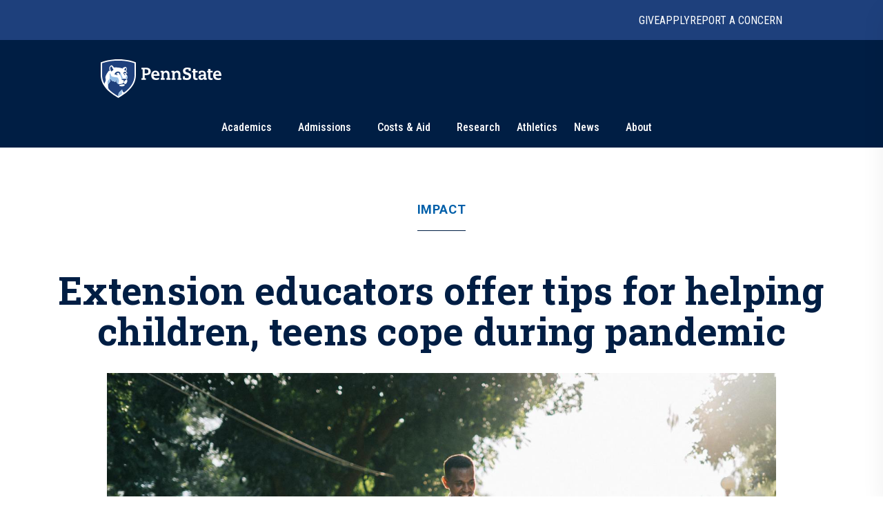

--- FILE ---
content_type: text/html; charset=utf-8
request_url: https://www.psu.edu/news/impact/story/extension-educators-offer-tips-helping-children-teens-cope-during-pandemic
body_size: 16655
content:
<!DOCTYPE html><html><head><meta charSet="utf-8"/><meta name="viewport" content="width=device-width"/><link rel="canonical" href=""/><title>Extension educators offer tips for helping children, teens cope during pandemic | Penn State University</title><meta name="title" content="Extension educators offer tips for helping children, teens cope during pandemic | Penn State University" data-testid="title"/><meta name="description" content="Growing up has its ups and downs even under normal circumstances, but the novel coronavirus is making that even more complicated, according to educators with Penn State Extension&#x27;s food, family and health program team." data-testid="description"/><meta name="abstract" content="Growing up has its ups and downs even under normal circumstances, but the novel coronavirus is making that even more complicated, according to educators with Penn State Extension&#x27;s food, family and health program team." data-testid="abstract"/><meta name="robots" content="noodp, noydir" data-testid="robots"/><meta property="og:type" content="article" data-testid="og:type"/><meta property="og:title" content="Extension educators offer tips for helping children, teens cope during pandemic | Penn State University" data-testid="og:title"/><meta property="og:description" content="Growing up has its ups and downs even under normal circumstances, but the novel coronavirus is making that even more complicated, according to educators with Penn State Extension&#x27;s food, family and health program team." data-testid="og:description"/><meta property="og:image" content="https://psu-gatsby-files-prod.s3.amazonaws.com/s3fs-public/styles/16_9_1000w/public/Helping%20children%20cope%20pexels.jpg?h=1a62b50c&amp;itok=1636X6VH" data-testid="og:image"/><link rel="alternate" type="application/rss+xml" href="/news/rss/rss.xml"/><meta name="next-head-count" content="13"/><style type="text/css">.fresnel-container{margin:0;padding:0;}
@media not all and (min-width:0px) and (max-width:767.98px){.fresnel-at-xs{display:none!important;}}
@media not all and (min-width:768px) and (max-width:999.98px){.fresnel-at-sm{display:none!important;}}
@media not all and (min-width:1000px) and (max-width:1199.98px){.fresnel-at-md{display:none!important;}}
@media not all and (min-width:1200px){.fresnel-at-lg{display:none!important;}}
@media not all and (max-width:767.98px){.fresnel-lessThan-sm{display:none!important;}}
@media not all and (max-width:999.98px){.fresnel-lessThan-md{display:none!important;}}
@media not all and (max-width:1199.98px){.fresnel-lessThan-lg{display:none!important;}}
@media not all and (min-width:768px){.fresnel-greaterThan-xs{display:none!important;}}
@media not all and (min-width:1000px){.fresnel-greaterThan-sm{display:none!important;}}
@media not all and (min-width:1200px){.fresnel-greaterThan-md{display:none!important;}}
@media not all and (min-width:0px){.fresnel-greaterThanOrEqual-xs{display:none!important;}}
@media not all and (min-width:768px){.fresnel-greaterThanOrEqual-sm{display:none!important;}}
@media not all and (min-width:1000px){.fresnel-greaterThanOrEqual-md{display:none!important;}}
@media not all and (min-width:1200px){.fresnel-greaterThanOrEqual-lg{display:none!important;}}
@media not all and (min-width:0px) and (max-width:767.98px){.fresnel-between-xs-sm{display:none!important;}}
@media not all and (min-width:0px) and (max-width:999.98px){.fresnel-between-xs-md{display:none!important;}}
@media not all and (min-width:0px) and (max-width:1199.98px){.fresnel-between-xs-lg{display:none!important;}}
@media not all and (min-width:768px) and (max-width:999.98px){.fresnel-between-sm-md{display:none!important;}}
@media not all and (min-width:768px) and (max-width:1199.98px){.fresnel-between-sm-lg{display:none!important;}}
@media not all and (min-width:1000px) and (max-width:1199.98px){.fresnel-between-md-lg{display:none!important;}}</style><link rel="icon" href="/news/images/favicon.ico" type="image/x-icon"/><link rel="sitemap" type="application/xml" href="/news/sitemap.xml"/><link data-next-font="size-adjust" rel="preconnect" href="/" crossorigin="anonymous"/><link rel="preload" href="/news/_next/static/css/30c21593bc85ef38.css" as="style"/><link rel="stylesheet" href="/news/_next/static/css/30c21593bc85ef38.css" data-n-g=""/><link rel="preload" href="/news/_next/static/css/77a84b375280330e.css" as="style"/><link rel="stylesheet" href="/news/_next/static/css/77a84b375280330e.css" data-n-p=""/><link rel="preload" href="/news/_next/static/css/9e8ce2e31b2372c3.css" as="style"/><link rel="stylesheet" href="/news/_next/static/css/9e8ce2e31b2372c3.css" data-n-p=""/><noscript data-n-css=""></noscript><script defer="" nomodule="" src="/news/_next/static/chunks/polyfills-c67a75d1b6f99dc8.js"></script><script src="/news/_next/static/chunks/webpack-8143d2874d57c22e.js" defer=""></script><script src="/news/_next/static/chunks/framework-e14092e0d084b50d.js" defer=""></script><script src="/news/_next/static/chunks/main-f3839072e6ed400e.js" defer=""></script><script src="/news/_next/static/chunks/pages/_app-a80c86625a365fa5.js" defer=""></script><script src="/news/_next/static/chunks/7112840a-496bc6a5056be667.js" defer=""></script><script src="/news/_next/static/chunks/937-1b0f40837f82b8b8.js" defer=""></script><script src="/news/_next/static/chunks/448-6eac5827fdb12b12.js" defer=""></script><script src="/news/_next/static/chunks/716-8d26a08ef788425f.js" defer=""></script><script src="/news/_next/static/chunks/pages/%5B%5B...slug%5D%5D-792bc437da46f2fe.js" defer=""></script><script src="/news/_next/static/2x7zfGZe2yNjz3J2KYwMq/_buildManifest.js" defer=""></script><script src="/news/_next/static/2x7zfGZe2yNjz3J2KYwMq/_ssgManifest.js" defer=""></script></head><body><div id="__next"><psf-brand-bar data="{&quot;__typename&quot;:&quot;ComponentBrandBar&quot;,&quot;sys&quot;:{&quot;id&quot;:&quot;7BFFBFTJqzbg1jtHjpPZX0&quot;},&quot;brandBarContent&quot;:{&quot;heading&quot;:&quot;Penn State University&quot;,&quot;linkContentCollection&quot;:{&quot;items&quot;:[{&quot;label&quot;:&quot;Give&quot;,&quot;url&quot;:&quot;https://raise.psu.edu&quot;},{&quot;label&quot;:&quot;Apply&quot;,&quot;url&quot;:&quot;https://www.psu.edu/admission&quot;},{&quot;label&quot;:&quot;Report A Concern&quot;,&quot;url&quot;:&quot;https://universityethics.psu.edu/reporting-at-penn-state&quot;}]}},&quot;flyoutInformationLinks&quot;:{&quot;heading&quot;:&quot;Find Information For&quot;,&quot;linkContentCollection&quot;:{&quot;items&quot;:[{&quot;label&quot;:&quot;Visitors&quot;,&quot;url&quot;:&quot;https://www.psu.edu/visitors&quot;},{&quot;label&quot;:&quot;Prospective Students&quot;,&quot;url&quot;:&quot;https://www.psu.edu/prospective-students&quot;},{&quot;label&quot;:&quot;Current Students&quot;,&quot;url&quot;:&quot;https://www.psu.edu/current-students&quot;},{&quot;label&quot;:&quot;Faculty and Staff&quot;,&quot;url&quot;:&quot;https://www.psu.edu/faculty-and-staff&quot;},{&quot;label&quot;:&quot;Business and Industry&quot;,&quot;url&quot;:&quot;https://www.psu.edu/business-and-industry&quot;},{&quot;label&quot;:&quot;Veterans and Military&quot;,&quot;url&quot;:&quot;https://veterans.psu.edu&quot;},{&quot;label&quot;:&quot;Alumni&quot;,&quot;url&quot;:&quot;https://www.alumni.psu.edu&quot;},{&quot;label&quot;:&quot;Media&quot;,&quot;url&quot;:&quot;https://media.psu.edu&quot;}]}},&quot;flyoutHelpfulLinks&quot;:{&quot;heading&quot;:&quot;Helpful Links&quot;,&quot;linkContentCollection&quot;:{&quot;items&quot;:[{&quot;label&quot;:&quot;Find A Campus&quot;,&quot;url&quot;:&quot;https://www.psu.edu/academics/campuses&quot;},{&quot;label&quot;:&quot;Maps&quot;,&quot;url&quot;:&quot;https://www.psu.edu/maps&quot;},{&quot;label&quot;:&quot;Careers&quot;,&quot;url&quot;:&quot;https://hr.psu.edu/careers&quot;},{&quot;label&quot;:&quot;Directory&quot;,&quot;url&quot;:&quot;https://directory.psu.edu&quot;},{&quot;label&quot;:&quot;Academic Calendar&quot;,&quot;url&quot;:&quot;https://www.registrar.psu.edu/academic-calendars&quot;}]}}}" searchoptions="[{&quot;label&quot;:&quot;Penn State News&quot;,&quot;value&quot;:&quot;penn state news&quot;,&quot;slug&quot;:&quot;/news/search&quot;,&quot;queryParamName&quot;:&quot;q&quot;},{&quot;label&quot;:&quot;News Archive&quot;,&quot;value&quot;:&quot;news archive&quot;,&quot;slug&quot;:&quot;/news/search/archive&quot;}]"></psf-brand-bar><psf-header data="{&quot;__typename&quot;:&quot;Header&quot;,&quot;sys&quot;:{&quot;id&quot;:&quot;3ex7O17L04N46NhpzZgp9E&quot;},&quot;navigationCollection&quot;:{&quot;items&quot;:[{&quot;label&quot;:&quot;Academics&quot;,&quot;url&quot;:&quot;https://psu.edu/academics&quot;,&quot;type&quot;:&quot;Top Level With Subs&quot;,&quot;referenceCollection&quot;:{&quot;items&quot;:[{&quot;linkContentCollection&quot;:{&quot;items&quot;:[{&quot;label&quot;:&quot;Undergraduate Studies&quot;,&quot;type&quot;:&quot;Heading Link&quot;,&quot;url&quot;:&quot;https://psu.edu/academics/undergraduate&quot;},{&quot;label&quot;:&quot;Majors&quot;,&quot;type&quot;:&quot;External URL&quot;,&quot;url&quot;:&quot;https://psu.edu/academics/undergraduate/majors&quot;},{&quot;label&quot;:&quot;Honors Programs&quot;,&quot;type&quot;:&quot;External URL&quot;,&quot;url&quot;:&quot;https://psu.edu/academics/undergraduate/honors-programs&quot;},{&quot;label&quot;:&quot;Online Learning&quot;,&quot;type&quot;:&quot;External URL&quot;,&quot;url&quot;:&quot;https://psu.edu/academics/undergraduate/online-learning&quot;}]}},{&quot;linkContentCollection&quot;:{&quot;items&quot;:[{&quot;label&quot;:&quot;Graduate and Professional Studies&quot;,&quot;type&quot;:&quot;Heading Link&quot;,&quot;url&quot;:&quot;https://psu.edu/academics/graduate&quot;},{&quot;label&quot;:&quot;Graduate Programs&quot;,&quot;type&quot;:&quot;External URL&quot;,&quot;url&quot;:&quot;https://bulletins.psu.edu/graduate&quot;},{&quot;label&quot;:&quot;Penn State Dickinson Law&quot;,&quot;type&quot;:&quot;External URL&quot;,&quot;url&quot;:&quot;https://dickinsonlaw.psu.edu/jd-admissions&quot;},{&quot;label&quot;:&quot;College of Medicine&quot;,&quot;type&quot;:&quot;External URL&quot;,&quot;url&quot;:&quot;https://med.psu.edu/education&quot;}]}},{&quot;linkContentCollection&quot;:{&quot;items&quot;:[{&quot;label&quot;:&quot;Online Degrees&quot;,&quot;type&quot;:&quot;Heading Link&quot;,&quot;url&quot;:&quot;https://www.worldcampus.psu.edu&quot;},{&quot;label&quot;:&quot;Academic Colleges&quot;,&quot;type&quot;:&quot;Heading Link&quot;,&quot;url&quot;:&quot;https://psu.edu/academics/colleges&quot;},{&quot;label&quot;:&quot;Campus Locations&quot;,&quot;type&quot;:&quot;Heading Link&quot;,&quot;url&quot;:&quot;https://psu.edu/academics/campuses&quot;}]}},{&quot;linkContentCollection&quot;:{&quot;items&quot;:[{&quot;label&quot;:&quot;Global Education&quot;,&quot;type&quot;:&quot;Heading Link&quot;,&quot;url&quot;:&quot;https://global.psu.edu&quot;},{&quot;label&quot;:&quot;Academic Calendar&quot;,&quot;type&quot;:&quot;Heading Link&quot;,&quot;url&quot;:&quot;https://www.registrar.psu.edu/academic-calendars&quot;}]}}]}},{&quot;label&quot;:&quot;Admissions&quot;,&quot;url&quot;:&quot;https://psu.edu/admission/&quot;,&quot;type&quot;:&quot;Top Level With Subs&quot;,&quot;referenceCollection&quot;:{&quot;items&quot;:[{&quot;linkContentCollection&quot;:{&quot;items&quot;:[{&quot;label&quot;:&quot;Explore Penn State&quot;,&quot;type&quot;:&quot;Heading Link&quot;,&quot;url&quot;:&quot;https://psu.edu/admission/undergraduate/explore&quot;},{&quot;label&quot;:&quot;Find Your Fit Quiz&quot;,&quot;type&quot;:&quot;External URL&quot;,&quot;url&quot;:&quot;https://psu.edu/admission/undergraduate/explore/find-your-fit&quot;},{&quot;label&quot;:&quot;Undergraduate Campuses&quot;,&quot;type&quot;:&quot;External URL&quot;,&quot;url&quot;:&quot;https://psu.edu/admission/undergraduate/explore/campuses&quot;},{&quot;label&quot;:&quot;Residence Life&quot;,&quot;type&quot;:&quot;External URL&quot;,&quot;url&quot;:&quot;https://psu.edu/admission/undergraduate/explore/residence-life&quot;},{&quot;label&quot;:&quot;Clubs and Organizations&quot;,&quot;type&quot;:&quot;External URL&quot;,&quot;url&quot;:&quot;https://psu.edu/admission/undergraduate/explore/clubs-organizations&quot;},{&quot;label&quot;:&quot;Athletics&quot;,&quot;type&quot;:&quot;External URL&quot;,&quot;url&quot;:&quot;https://psu.edu/admission/undergraduate/explore/athletics-recreation&quot;},{&quot;label&quot;:&quot;Well-Being and Safety&quot;,&quot;type&quot;:&quot;External URL&quot;,&quot;url&quot;:&quot;https://psu.edu/admission/undergraduate/explore/well-being-safety&quot;}]}},{&quot;linkContentCollection&quot;:{&quot;items&quot;:[{&quot;label&quot;:&quot;Undergraduate&quot;,&quot;type&quot;:&quot;Heading Link&quot;,&quot;url&quot;:&quot;https://psu.edu/admission/undergraduate&quot;},{&quot;label&quot;:&quot;Academic Credit&quot;,&quot;type&quot;:&quot;External URL&quot;,&quot;url&quot;:&quot;https://psu.edu/admission/undergraduate/credit&quot;},{&quot;label&quot;:&quot;Resources and FAQ&quot;,&quot;type&quot;:&quot;External URL&quot;,&quot;url&quot;:&quot;https://psu.edu/resources&quot;},{&quot;label&quot;:&quot;How to Apply&quot;,&quot;type&quot;:&quot;External URL&quot;,&quot;url&quot;:&quot;https://psu.edu/admission/undergraduate/how-to-apply&quot;},{&quot;label&quot;:&quot;Contact&quot;,&quot;type&quot;:&quot;External URL&quot;,&quot;url&quot;:&quot;https://psu.edu/admission/undergraduate/contact&quot;},{&quot;label&quot;:&quot;Visit&quot;,&quot;type&quot;:&quot;External URL&quot;,&quot;url&quot;:&quot;https://psu.edu/admission/undergraduate/explore/visit-penn-state&quot;}]}},{&quot;linkContentCollection&quot;:{&quot;items&quot;:[{&quot;label&quot;:&quot;Graduate&quot;,&quot;type&quot;:&quot;Heading Link&quot;,&quot;url&quot;:&quot;https://psu.edu/admission/graduate&quot;},{&quot;label&quot;:&quot;How to Apply&quot;,&quot;type&quot;:&quot;External URL&quot;,&quot;url&quot;:&quot;https://gradschool.psu.edu/admissions/how-to-apply&quot;},{&quot;label&quot;:&quot;Programs&quot;,&quot;type&quot;:&quot;External URL&quot;,&quot;url&quot;:&quot;https://bulletins.psu.edu/graduate&quot;},{&quot;label&quot;:&quot;Continuing Education&quot;,&quot;type&quot;:&quot;Heading Link&quot;,&quot;url&quot;:&quot;https://psu.edu/admission#continuing&quot;},{&quot;label&quot;:&quot;Programs&quot;,&quot;type&quot;:&quot;External URL&quot;,&quot;url&quot;:&quot;https://continuinged.psu.edu/explore-programs&quot;}]}},{&quot;linkContentCollection&quot;:{&quot;items&quot;:[{&quot;label&quot;:&quot;Professional Schools&quot;,&quot;type&quot;:&quot;Heading Link&quot;,&quot;url&quot;:&quot;https://psu.edu/admission#prof&quot;},{&quot;label&quot;:&quot;Penn State Dickinson Law&quot;,&quot;type&quot;:&quot;External URL&quot;,&quot;url&quot;:&quot;https://dickinsonlaw.psu.edu/jd-admissions&quot;},{&quot;label&quot;:&quot;College of Medicine&quot;,&quot;type&quot;:&quot;External URL&quot;,&quot;url&quot;:&quot;https://med.psu.edu/education&quot;},{&quot;label&quot;:&quot;Online&quot;,&quot;type&quot;:&quot;Heading Link&quot;,&quot;url&quot;:&quot;https://www.worldcampus.psu.edu&quot;}]}}]}},{&quot;label&quot;:&quot;Costs &amp; Aid&quot;,&quot;url&quot;:&quot;https://psu.edu/costs-aid&quot;,&quot;type&quot;:&quot;Top Level With Subs&quot;,&quot;referenceCollection&quot;:{&quot;items&quot;:[{&quot;linkContentCollection&quot;:{&quot;items&quot;:[{&quot;label&quot;:&quot;How Aid Works&quot;,&quot;type&quot;:&quot;Heading Link&quot;,&quot;url&quot;:&quot;https://psu.edu/costs-aid/how-aid-works&quot;},{&quot;label&quot;:&quot;Types of Aid&quot;,&quot;type&quot;:&quot;Heading Link&quot;,&quot;url&quot;:&quot;https://psu.edu/costs-aid/types-of-aid&quot;},{&quot;label&quot;:&quot;Scholarships&quot;,&quot;type&quot;:&quot;External URL&quot;,&quot;url&quot;:&quot;https://psu.edu/costs-aid/types-of-aid/scholarships&quot;},{&quot;label&quot;:&quot;Grants&quot;,&quot;type&quot;:&quot;External URL&quot;,&quot;url&quot;:&quot;https://psu.edu/costs-aid/types-of-aid/grants&quot;},{&quot;label&quot;:&quot;Student Employment&quot;,&quot;type&quot;:&quot;External URL&quot;,&quot;url&quot;:&quot;https://psu.edu/costs-aid/types-of-aid/student-employment&quot;},{&quot;label&quot;:&quot;Federal Work-Study&quot;,&quot;type&quot;:&quot;External URL&quot;,&quot;url&quot;:&quot;https://psu.edu/costs-aid/types-of-aid/federal-work-study&quot;},{&quot;label&quot;:&quot;Loans&quot;,&quot;type&quot;:&quot;External URL&quot;,&quot;url&quot;:&quot;https://psu.edu/costs-aid/types-of-aid/loans&quot;}]}},{&quot;linkContentCollection&quot;:{&quot;items&quot;:[{&quot;label&quot;:&quot;Apply for Aid&quot;,&quot;type&quot;:&quot;Heading Link&quot;,&quot;url&quot;:&quot;https://psu.edu/costs-aid/apply-for-aid&quot;},{&quot;label&quot;:&quot;Prospective Students&quot;,&quot;type&quot;:&quot;External URL&quot;,&quot;url&quot;:&quot;https://psu.edu/costs-aid/apply-for-aid/prospective-students&quot;},{&quot;label&quot;:&quot;Current Students&quot;,&quot;type&quot;:&quot;External URL&quot;,&quot;url&quot;:&quot;https://psu.edu/costs-aid/apply-for-aid/current-students&quot;},{&quot;label&quot;:&quot;Transfer Students&quot;,&quot;type&quot;:&quot;External URL&quot;,&quot;url&quot;:&quot;https://psu.edu/costs-aid/apply-for-aid/transfer-students&quot;},{&quot;label&quot;:&quot;Military and Veteran Students&quot;,&quot;type&quot;:&quot;External URL&quot;,&quot;url&quot;:&quot;https://psu.edu/costs-aid/apply-for-aid/military-and-veteran-students&quot;},{&quot;label&quot;:&quot;Graduate and Professional Students&quot;,&quot;type&quot;:&quot;External URL&quot;,&quot;url&quot;:&quot;https://psu.edu/costs-aid/apply-for-aid/graduate-professional-students&quot;}]}},{&quot;linkContentCollection&quot;:{&quot;items&quot;:[{&quot;label&quot;:&quot;Managing Your Aid&quot;,&quot;type&quot;:&quot;Heading Link&quot;,&quot;url&quot;:&quot;https://psu.edu/costs-aid/managing-aid&quot;},{&quot;label&quot;:&quot;Understanding Your Offer&quot;,&quot;type&quot;:&quot;External URL&quot;,&quot;url&quot;:&quot;https://psu.edu/costs-aid/managing-aid/understanding-your-offer&quot;},{&quot;label&quot;:&quot;Paying Your Bill&quot;,&quot;type&quot;:&quot;External URL&quot;,&quot;url&quot;:&quot;https://psu.edu/costs-aid/managing-aid/paying-your-bill&quot;},{&quot;label&quot;:&quot;Why Aid is On Hold&quot;,&quot;type&quot;:&quot;External URL&quot;,&quot;url&quot;:&quot;https://psu.edu/costs-aid/managing-aid/why-aid-is-on-hold&quot;},{&quot;label&quot;:&quot;Special or Unusual Circumstances&quot;,&quot;type&quot;:&quot;External URL&quot;,&quot;url&quot;:&quot;https://psu.edu/costs-aid/managing-aid/special-circumstances&quot;},{&quot;label&quot;:&quot;Accepting or Declining Aid&quot;,&quot;type&quot;:&quot;External URL&quot;,&quot;url&quot;:&quot;https://psu.edu/costs-aid/managing-aid/accepting-or-declining-aid&quot;}]}},{&quot;linkContentCollection&quot;:{&quot;items&quot;:[{&quot;label&quot;:&quot;Cost of Attendance&quot;,&quot;type&quot;:&quot;Heading Link&quot;,&quot;url&quot;:&quot;https://psu.edu/costs-aid/costs-of-attendance&quot;},{&quot;label&quot;:&quot;Resources and FAQ&quot;,&quot;type&quot;:&quot;Heading Link&quot;,&quot;url&quot;:&quot;https://psu.edu/resources/faq&quot;},{&quot;label&quot;:&quot;Contact&quot;,&quot;type&quot;:&quot;Heading Link&quot;,&quot;url&quot;:&quot;https://psu.edu/costs-aid/contact&quot;}]}}]}},{&quot;referenceCollection&quot;:{&quot;items&quot;:[]},&quot;label&quot;:&quot;Research&quot;,&quot;url&quot;:&quot;https://psu.edu/research&quot;,&quot;type&quot;:&quot;Top Level&quot;},{&quot;referenceCollection&quot;:{&quot;items&quot;:[]},&quot;label&quot;:&quot;Athletics&quot;,&quot;url&quot;:&quot;https://gopsusports.com/&quot;,&quot;type&quot;:&quot;Top Level&quot;},{&quot;label&quot;:&quot;News&quot;,&quot;url&quot;:&quot;https://www.psu.edu/news&quot;,&quot;type&quot;:&quot;Top Level With Subs&quot;,&quot;referenceCollection&quot;:{&quot;items&quot;:[{&quot;linkContentCollection&quot;:{&quot;items&quot;:[]}},{&quot;linkContentCollection&quot;:{&quot;items&quot;:[{&quot;label&quot;:&quot;Latest News&quot;,&quot;type&quot;:&quot;Heading Link&quot;,&quot;url&quot;:&quot;https://psu.edu/news/latest-news&quot;},{&quot;label&quot;:&quot;Academics&quot;,&quot;type&quot;:&quot;Heading Link&quot;,&quot;url&quot;:&quot;https://psu.edu/news/academics&quot;},{&quot;label&quot;:&quot;Our Research&quot;,&quot;type&quot;:&quot;Heading Link&quot;,&quot;url&quot;:&quot;https://psu.edu/news/research&quot;},{&quot;label&quot;:&quot;Campus Life&quot;,&quot;type&quot;:&quot;Heading Link&quot;,&quot;url&quot;:&quot;https://psu.edu/news/campus-life&quot;}]}},{&quot;linkContentCollection&quot;:{&quot;items&quot;:[{&quot;label&quot;:&quot;Athletics&quot;,&quot;type&quot;:&quot;Heading Link&quot;,&quot;url&quot;:&quot;https://psu.edu/news/athletics&quot;},{&quot;label&quot;:&quot;Administration&quot;,&quot;type&quot;:&quot;Heading Link&quot;,&quot;url&quot;:&quot;https://psu.edu/news/administration&quot;},{&quot;label&quot;:&quot;Arts and Entertainment&quot;,&quot;type&quot;:&quot;Heading Link&quot;,&quot;url&quot;:&quot;https://psu.edu/news/arts-and-entertainment&quot;},{&quot;label&quot;:&quot;College and Campus News&quot;,&quot;type&quot;:&quot;Heading Link&quot;,&quot;url&quot;:&quot;https://psu.edu/news/penn-state-college-and-campus-news&quot;}]}}]}},{&quot;label&quot;:&quot;About&quot;,&quot;url&quot;:&quot;https://psu.edu/about&quot;,&quot;type&quot;:&quot;Top Level With Subs&quot;,&quot;referenceCollection&quot;:{&quot;items&quot;:[{&quot;linkContentCollection&quot;:{&quot;items&quot;:[{&quot;label&quot;:&quot;Mission and Values&quot;,&quot;type&quot;:&quot;Heading Link&quot;,&quot;url&quot;:&quot;https://psu.edu/about/mission-and-values&quot;},{&quot;label&quot;:&quot;History&quot;,&quot;type&quot;:&quot;Heading Link&quot;,&quot;url&quot;:&quot;https://psu.edu/about/history&quot;},{&quot;label&quot;:&quot;Traditions&quot;,&quot;type&quot;:&quot;External URL&quot;,&quot;url&quot;:&quot;https://psu.edu/about/traditions&quot;},{&quot;label&quot;:&quot;Nittany Lion Shrine&quot;,&quot;type&quot;:&quot;External URL&quot;,&quot;url&quot;:&quot;https://psu.edu/about/nittany-lion-shrine&quot;}]}},{&quot;linkContentCollection&quot;:{&quot;items&quot;:[{&quot;label&quot;:&quot;Facts and Rankings&quot;,&quot;type&quot;:&quot;Heading Link&quot;,&quot;url&quot;:&quot;https://psu.edu/about/facts-and-rankings&quot;},{&quot;label&quot;:&quot;Belonging&quot;,&quot;type&quot;:&quot;Heading Link&quot;,&quot;url&quot;:&quot;https://psu.edu/about/belonging&quot;}]}},{&quot;linkContentCollection&quot;:{&quot;items&quot;:[{&quot;label&quot;:&quot;Leadership&quot;,&quot;type&quot;:&quot;Heading Link&quot;,&quot;url&quot;:&quot;https://psu.edu/about/leadership&quot;},{&quot;label&quot;:&quot;Board of Trustees&quot;,&quot;type&quot;:&quot;External URL&quot;,&quot;url&quot;:&quot;https://trustees.psu.edu&quot;},{&quot;label&quot;:&quot;President&#x27;s Office&quot;,&quot;type&quot;:&quot;External URL&quot;,&quot;url&quot;:&quot;https://psu.edu/president&quot;},{&quot;label&quot;:&quot;University Faculty Senate&quot;,&quot;type&quot;:&quot;External URL&quot;,&quot;url&quot;:&quot;https://senate.psu.edu&quot;}]}},{&quot;linkContentCollection&quot;:{&quot;items&quot;:[{&quot;label&quot;:&quot;Our Impact&quot;,&quot;type&quot;:&quot;Heading Link&quot;,&quot;url&quot;:&quot;https://psu.edu/our-impact&quot;},{&quot;label&quot;:&quot;Stories of Impact&quot;,&quot;type&quot;:&quot;External URL&quot;,&quot;url&quot;:&quot;https://psu.edu/impact/&quot;}]}}]}}]}}"></psf-header><main id="main" class="layout_main__88FzF"><article data-testid="article"><div class="article-header_articleHeader__2OlVW"><a data-link-type="nextjs" class="article-header_articleTopic___KasL" id="article-primary-tag" href="/news/impact">Impact</a><h1 class="article-header_articleTitle__wF1eO">Extension educators offer tips for helping children, teens cope during pandemic</h1></div><figure itemscope="" itemType="http://schema.org/ImageObject" class="article-hero-image_articleHeroImage__lVCi1" data-testid="article-hero-image"><button class="article-hero-image_imageButton__iJzX_"><img src="https://psu-gatsby-files-prod.s3.amazonaws.com/s3fs-public/styles/4_3_1500w/public/Helping%20children%20cope%20pexels.jpg?h=1a62b50c&amp;itok=JaMmfLBu" alt="Help children cope" srcSet="https://psu-gatsby-files-prod.s3.amazonaws.com/s3fs-public/styles/4_3_280w/public/Helping%20children%20cope%20pexels.jpg?h=1a62b50c&amp;itok=gLIzFdwE 280w, https://psu-gatsby-files-prod.s3.amazonaws.com/s3fs-public/styles/4_3_500w/public/Helping%20children%20cope%20pexels.jpg?h=1a62b50c&amp;itok=Uj7F0gvy 500w, https://psu-gatsby-files-prod.s3.amazonaws.com/s3fs-public/styles/4_3_1000w/public/Helping%20children%20cope%20pexels.jpg?h=1a62b50c&amp;itok=mQhtj2ge 1000w, https://psu-gatsby-files-prod.s3.amazonaws.com/s3fs-public/styles/4_3_1500w/public/Helping%20children%20cope%20pexels.jpg?h=1a62b50c&amp;itok=JaMmfLBu 1500w" sizes="(min-width: 1080px) 1092px, 95vw" loading="lazy" data-testid="image" itemProp="contentUrl" class="image_image__VjCRd" style="aspect-ratio:4 / 3"/></button><figcaption id="caption" class="caption_caption__NUVUU article-hero-image_caption__M94xx" data-testid="caption"><div class="caption_wrapper__TvVG_"><div class="caption_captionContentWrapper__DBIP0 caption-background"><div class="caption_captionContent__ooqwN"><p><span>Now more than ever, children are looking to their parents to help them deal with the disruption of their daily routine,&nbsp;according to educators with Penn State Extension's food, family and health program team.</span> <span class="caption_captionCredit___hoK5" data-testid="credit">Credit: <!-- -->Pexels<!-- -->. <!-- -->All Rights Reserved<!-- -->.</span></p></div></div><button id="article-caption-expand">Expand</button></div></figcaption></figure><div class="article-top-social-share_outer__tYbND"><div class="article-top-social-share_inner__hHyrG"><div class="article-top-social-share_articleTopGrid__uFbzB"><p class="article-top-social-share_publishDate__TX0Gj">April 16, 2020</p><div data-testid="addthis-widget" class="article-top-social-share_socialShare__GyAms"><div class="article-top-social-share_content__OYcDe article-top-social-share_inline__kSd0u"><button id="main-facebook" aria-label="facebook" class="react-share__ShareButton article-top-social-share_socialButton__Wi8LM article-top-social-share_inline__kSd0u" style="background-color:transparent;border:none;padding:0;font:inherit;color:inherit;cursor:pointer"><svg viewBox="0 0 64 64" width="64" height="64"><rect width="64" height="64" rx="0" ry="0" fill="#3b5998"></rect><path d="M34.1,47V33.3h4.6l0.7-5.3h-5.3v-3.4c0-1.5,0.4-2.6,2.6-2.6l2.8,0v-4.8c-0.5-0.1-2.2-0.2-4.1-0.2 c-4.1,0-6.9,2.5-6.9,7V28H24v5.3h4.6V47H34.1z" fill="white"></path></svg></button><button id="main-twitter" aria-label="twitter" class="react-share__ShareButton article-top-social-share_socialButton__Wi8LM article-top-social-share_inline__kSd0u" style="background-color:transparent;border:none;padding:0;font:inherit;color:inherit;cursor:pointer"><svg viewBox="0 0 64 64" width="64" height="64"><rect width="64" height="64" rx="0" ry="0" fill="#00aced"></rect><path d="M48,22.1c-1.2,0.5-2.4,0.9-3.8,1c1.4-0.8,2.4-2.1,2.9-3.6c-1.3,0.8-2.7,1.3-4.2,1.6 C41.7,19.8,40,19,38.2,19c-3.6,0-6.6,2.9-6.6,6.6c0,0.5,0.1,1,0.2,1.5c-5.5-0.3-10.3-2.9-13.5-6.9c-0.6,1-0.9,2.1-0.9,3.3 c0,2.3,1.2,4.3,2.9,5.5c-1.1,0-2.1-0.3-3-0.8c0,0,0,0.1,0,0.1c0,3.2,2.3,5.8,5.3,6.4c-0.6,0.1-1.1,0.2-1.7,0.2c-0.4,0-0.8,0-1.2-0.1 c0.8,2.6,3.3,4.5,6.1,4.6c-2.2,1.8-5.1,2.8-8.2,2.8c-0.5,0-1.1,0-1.6-0.1c2.9,1.9,6.4,2.9,10.1,2.9c12.1,0,18.7-10,18.7-18.7 c0-0.3,0-0.6,0-0.8C46,24.5,47.1,23.4,48,22.1z" fill="white"></path></svg></button><button id="main-linkedin" aria-label="linkedin" class="react-share__ShareButton article-top-social-share_socialButton__Wi8LM article-top-social-share_inline__kSd0u" style="background-color:transparent;border:none;padding:0;font:inherit;color:inherit;cursor:pointer"><svg viewBox="0 0 64 64" width="64" height="64"><rect width="64" height="64" rx="0" ry="0" fill="#007fb1"></rect><path d="M20.4,44h5.4V26.6h-5.4V44z M23.1,18c-1.7,0-3.1,1.4-3.1,3.1c0,1.7,1.4,3.1,3.1,3.1 c1.7,0,3.1-1.4,3.1-3.1C26.2,19.4,24.8,18,23.1,18z M39.5,26.2c-2.6,0-4.4,1.4-5.1,2.8h-0.1v-2.4h-5.2V44h5.4v-8.6 c0-2.3,0.4-4.5,3.2-4.5c2.8,0,2.8,2.6,2.8,4.6V44H46v-9.5C46,29.8,45,26.2,39.5,26.2z" fill="white"></path></svg></button><button id="main-email" aria-label="email" class="react-share__ShareButton article-top-social-share_socialButton__Wi8LM article-top-social-share_inline__kSd0u" style="background-color:transparent;border:none;padding:0;font:inherit;color:inherit;cursor:pointer"><svg viewBox="0 0 64 64" width="64" height="64"><rect width="64" height="64" rx="0" ry="0" fill="#7f7f7f"></rect><path d="M17,22v20h30V22H17z M41.1,25L32,32.1L22.9,25H41.1z M20,39V26.6l12,9.3l12-9.3V39H20z" fill="white"></path></svg></button><button class="article-top-social-share_printButton__EXFYY article-top-social-share_socialButton__Wi8LM article-top-social-share_inline__kSd0u" id="main-print"><svg xmlns="http://www.w3.org/2000/svg" aria-labelledby="at-svg-print-4" class="icon--print_inline_svg__at-icon icon--print_inline_svg__at-icon-print" style="fill:#fff;width:32px;height:32px" viewBox="0 0 32 32"><path d="M24.67 10.62h-2.86V7.49H10.82v3.12H7.95c-.5 0-.9.4-.9.9v7.66h3.77v1.31L15 24.66h6.81v-5.44h3.77v-7.7c-.01-.5-.41-.9-.91-.9zM11.88 8.56h8.86v2.06h-8.86V8.56zm10.98 9.18h-1.05v-2.1h-1.06v7.96H16.4c-1.58 0-.82-3.74-.82-3.74s-3.65.89-3.69-.78v-3.43h-1.06v2.06H9.77v-3.58h13.09v3.61zm.75-4.91c-.4 0-.72-.32-.72-.72s.32-.72.72-.72c.4 0 .72.32.72.72s-.32.72-.72.72zm-4.12 2.96h-6.1v1.06h6.1v-1.06zm-6.11 3.15h6.1v-1.06h-6.1v1.06z"></path></svg></button></div></div></div></div></div><div class="basic-story_paragraphContainer__TWxF3"><div class="text-content_outer__fxYfg text-intro"><div class="text-content_inner__OK4E9"><div class="text-content_textContent__f06k1"><div id="text-content-container"><p>UNIVERSITY PARK, Pa. — Growing up has its ups and downs even under normal circumstances, but the novel coronavirus is making that even more complicated, according to educators with <a href="https://extension.psu.edu/">Penn State Extension's</a> food, family and health program team.</p>
<p>“Now more than ever, children are looking to their parents to help them deal with the disruption of their daily routine,” said Karen Thomas, extension educator. “The support and encouragement they receive from their parents can help reassure them and provide them with a sense of security and optimism that better days are ahead.”</p>
<p>She said parents can help younger children through this challenging time by setting daily schedules and planning activities, and she offered these tips:</p>
<p><strong>— Set a schedule.</strong>&nbsp;Wake children at the same time each day. After breakfast and morning hygiene routines, plan activities that promote fun and learning rather than prolonged exposure to television and computer screens. Set up an evening schedule just like your morning routine. The schedule might include eating dinner, bathing, brushing teeth, and reading a story and bedtime.</p>
<p><strong>— Plan time for reading.</strong> Reading promotes children's literacy skills and provides a distraction from what's happening in the world. Have your kids tell you about the books they are reading. They also could write a short essay to practice their writing skills.</p>
<p><strong>— Take a virtual field trip.</strong>&nbsp;Some of the world’s famous art museums, such as the&nbsp;Van Gogh museum in Amsterdam&nbsp;and the&nbsp;Metropolitan Museum of Art&nbsp;in New York City, offer views of their collections online, as well as activities for children. Penn State’s own Palmer Museum of Art <a href="https://news.psu.edu/story/615733/2020/04/15/arts-and-entertainment/palmer-museum-art-engages-community-through-immersive">is offering virtual activities</a> as well.</p>
<p>— <strong>Exercise daily.</strong> Take a walk, plan a nature scavenger hunt or ride bikes together as a family. If the weather isn't cooperative, do some indoor physical activities such as dancing to music or setting up an obstacle course in the house.</p>
<p>— <strong>Create some art, play games and bake together.</strong>&nbsp;Set out coloring books, construction paper, glue, markers and other art supplies. Play board and card games. Cook with kids. Being cooped up at home offers an excellent opportunity for children to learn about food preparation and healthy foods.</p>
<p>The sudden changes in a teenager’s routine can be very stressful and cause many emotions to rise to the surface, noted Debra Griffie, extension educator.</p>
<p>“Sometimes these emotions are expressed in negative ways,” she said. “Parents may notice their child demonstrate more reckless behavior, act out or become overly fearful. These are common responses when someone of this age is feeling overwhelmed and cannot express his or her emotions.”</p>
<p>To help teens cope, she offered the following suggestions:</p>
<p><strong>— Have an open dialog.</strong> Ask teens about their fears, and answer questions as honestly as possible. Validate their feelings, and respond with open-ended questions to allow them to express what they are thinking.</p>
<p>— <strong>Let them process what they are thinking</strong>. Be available for teens when they are ready to talk, and give them time alone to process this new and changing information. Remember that they are looking for reassurance from you, the person whom they trust.</p>
<p>— <strong>Model the behavior you expect them to demonstrate.</strong> Take care of your physical health, and practice the suggested guidelines for protecting yourself and others, such as proper handwashing and social distancing.</p>
<p><strong>— Ask them what they think they can do to help others</strong>. Teens are very observant and often have great ideas but need the opportunity or encouragement to express themselves. Suggest things such as calling elderly relatives or friends, if possible, doing yardwork for elderly neighbors, or writing letters to those who might not have a lot of social contact.</p>
<p><strong>— Boredom is a genuine issue</strong>. Suggest activities such as reading a book, watching movies, revisiting a favorite game from their childhood, writing a short story, creating a video, cooking or practicing an instrument. Your teenagers may want to reach out to a favorite teacher. Remind them that their teachers are missing them too.</p>
<p><strong>— Take advantage of online resources</strong>. Online performances, concerts, podcasts, exercise classes and cooking lessons are just a few ideas. You also might suggest your teenager start a journal of his or her experiences during this time.</p>
<p>Both educators said it’s important for parents to let their children and teens know that it’s okay to be experiencing the feelings that they have.</p>
<p>“They are suffering a huge loss and missing what is very important to them,” Griffie said. “Remind them that this is all going to end, but it is necessary to protect not only themselves but everyone around them. Being available to help your children find a balance and express their feelings is the best way to help them navigate this difficult time.”</p>
<p>More Penn State Extension resources related to food, family and health can be found at <a href="https://extension.psu.edu/youth-family-and-health">https://extension.psu.edu/youth-family-and-health</a>.</p>
</div></div></div></div></div><div class="basic-story_updatedContainer__fKQ60"><div class="basic-story_updated__EkcOf">Last Updated <!-- -->April 16, 2020</div></div><section class="media-contact-list_container__1uep6"><h3 class="media-contact-list_title__hpRtk">Contact</h3><ul class="media-contact-list_list__FrkOp" data-testid="contacts"><li class="media-contact-list_contact__0yNSI"><div class="media-contact_contactGrid__7Sb7R"><p class="media-contact_name__jaYHI">Amy Duke</p><ul class="media-contact_list__o2Db4"><li class="media-contact_listItem__uLkAF"><a data-link-type="nextjs" class="media-contact_itemLink__oc9dw" href="mailto:ajd217@psu.edu">ajd217@psu.edu</a></li><li class="media-contact_listItem__uLkAF">Cell Phone: <a data-link-type="nextjs" class="media-contact_itemLink__oc9dw" href="tel:(814) 865-6616">(814) 865-6616</a></li></ul></div></li></ul></section><section class="article-tags_outer__dHrwq"><h3 class="article-tags_title__8MQNs">Tags</h3><ul class="article-tags_list__Euped"><li class="article-tags_listItem__8O2kq"><a data-link-type="nextjs" class="tag_tag__TPikM" id="article-tag-click" href="/news/impact">Impact</a></li><li class="article-tags_listItem__8O2kq"><a data-link-type="nextjs" class="tag_tag__TPikM" id="article-tag-click" href="/news/students">Students</a></li><li class="article-tags_listItem__8O2kq"><a data-link-type="nextjs" class="tag_tag__TPikM" id="article-tag-click" href="/news/visitors-and-neighbors">Visitors and Neighbors</a></li><li class="article-tags_listItem__8O2kq"><a data-link-type="nextjs" class="tag_tag__TPikM" id="article-tag-click" href="/news/faculty-and-staff">Faculty and Staff</a></li><li class="article-tags_listItem__8O2kq"><a data-link-type="nextjs" class="tag_tag__TPikM" id="article-tag-click" href="/news/business-and-industry">Business and Industry</a></li><li class="article-tags_listItem__8O2kq"><a data-link-type="nextjs" class="tag_tag__TPikM" id="article-tag-click" href="/news/alumni">Alumni</a></li><li class="article-tags_listItem__8O2kq"><a data-link-type="nextjs" class="tag_tag__TPikM" id="article-tag-click" href="/news/university-park">University Park</a></li><li class="article-tags_listItem__8O2kq"><a data-link-type="nextjs" class="tag_tag__TPikM" id="article-tag-click" href="/news/agricultural-sciences">Agricultural Sciences</a></li><li class="article-tags_listItem__8O2kq"><a data-link-type="nextjs" class="tag_tag__TPikM" id="article-tag-click" href="/news/agricultural-sciences/penn-state-extension">Penn State Extension</a></li></ul></section><section class="email-newsletter_outer__7vgF9"><div class="email-newsletter_inner__KJab2"><p class="email-newsletter_text__rnIML">Get the news by email</p><a data-link-type="nextjs" class="button_button___31pr button_allCapsButton__C0JHW button_withChevron__3zxNX" href="https://headlines.psu.edu/">Subscribe</a></div></section></article></main> <psf-footer data="{&quot;__typename&quot;:&quot;ItemSiteFooter&quot;,&quot;sys&quot;:{&quot;id&quot;:&quot;xCG0GjpZoD6ymWgRjO6CX&quot;},&quot;phone&quot;:&quot;1-814-865-4700&quot;,&quot;fax&quot;:null,&quot;email&quot;:null,&quot;streetAddress&quot;:&quot;201 Old Main&quot;,&quot;city&quot;:&quot;University Park&quot;,&quot;zipCode&quot;:&quot;16802&quot;,&quot;state&quot;:&quot;PA&quot;,&quot;institutionName&quot;:&quot;The Pennsylvania State University&quot;,&quot;socialLinksCollection&quot;:{&quot;items&quot;:[{&quot;url&quot;:&quot;https://www.instagram.com/pennstate/&quot;,&quot;socialMediaPlatform&quot;:&quot;Instagram&quot;},{&quot;url&quot;:&quot;https://www.facebook.com/pennstate/&quot;,&quot;socialMediaPlatform&quot;:&quot;Facebook&quot;},{&quot;url&quot;:&quot;https://www.linkedin.com/school/penn-state-university/&quot;,&quot;socialMediaPlatform&quot;:&quot;LinkedIn&quot;},{&quot;url&quot;:&quot;https://www.youtube.com/@pennstate&quot;,&quot;socialMediaPlatform&quot;:&quot;YouTube&quot;},{&quot;url&quot;:&quot;https://www.tiktok.com/@pennstate&quot;,&quot;socialMediaPlatform&quot;:&quot;TikTok&quot;}]},&quot;linksCollection&quot;:{&quot;items&quot;:[{&quot;heading&quot;:&quot;Explore&quot;,&quot;linkContentCollection&quot;:{&quot;items&quot;:[{&quot;label&quot;:&quot;News&quot;,&quot;url&quot;:&quot;https://www.psu.edu/news/&quot;},{&quot;label&quot;:&quot;Careers&quot;,&quot;url&quot;:&quot;https://hr.psu.edu/careers&quot;},{&quot;label&quot;:&quot;Colleges&quot;,&quot;url&quot;:&quot;https://psu.edu/academics/colleges&quot;},{&quot;label&quot;:&quot;Campuses&quot;,&quot;url&quot;:&quot;https://psu.edu/academics/campuses&quot;},{&quot;label&quot;:&quot;Contact Us&quot;,&quot;url&quot;:&quot;https://psu.edu/contact-us&quot;}]}},{&quot;heading&quot;:&quot;Student Support&quot;,&quot;linkContentCollection&quot;:{&quot;items&quot;:[{&quot;label&quot;:&quot;Registrar&quot;,&quot;url&quot;:&quot;http://www.registrar.psu.edu/&quot;},{&quot;label&quot;:&quot;Bursar&quot;,&quot;url&quot;:&quot;http://www.bursar.psu.edu/&quot;},{&quot;label&quot;:&quot;Student Affairs&quot;,&quot;url&quot;:&quot;https://studentaffairs.psu.edu/&quot;},{&quot;label&quot;:&quot;Housing and Food Services&quot;,&quot;url&quot;:&quot;https://liveon.psu.edu/&quot;}]}},{&quot;heading&quot;:&quot;Quick Links&quot;,&quot;linkContentCollection&quot;:{&quot;items&quot;:[{&quot;label&quot;:&quot;Maps&quot;,&quot;url&quot;:&quot;https://psu.edu/maps&quot;},{&quot;label&quot;:&quot;Directory&quot;,&quot;url&quot;:&quot;https://www.psu.edu/search/directories&quot;},{&quot;label&quot;:&quot;Libraries&quot;,&quot;url&quot;:&quot;https://libraries.psu.edu/&quot;},{&quot;label&quot;:&quot;Academic Calendar&quot;,&quot;url&quot;:&quot;https://www.registrar.psu.edu/academic-calendars/&quot;},{&quot;label&quot;:&quot;LionPATH&quot;,&quot;url&quot;:&quot;https://lionpathsupport.psu.edu/&quot;},{&quot;label&quot;:&quot;Penn State Health&quot;,&quot;url&quot;:&quot;https://www.pennstatehealth.org/&quot;}]}},{&quot;heading&quot;:&quot;Resources&quot;,&quot;linkContentCollection&quot;:{&quot;items&quot;:[{&quot;label&quot;:&quot;Prospective Students&quot;,&quot;url&quot;:&quot;https://psu.edu/prospective-students&quot;},{&quot;label&quot;:&quot;Current Students&quot;,&quot;url&quot;:&quot;https://psu.edu/current-students&quot;},{&quot;label&quot;:&quot;International Students&quot;,&quot;url&quot;:&quot;https://global.psu.edu/&quot;},{&quot;label&quot;:&quot;Business and Industry&quot;,&quot;url&quot;:&quot;https://psu.edu/business-and-industry&quot;},{&quot;label&quot;:&quot;Veterans and Military&quot;,&quot;url&quot;:&quot;https://veterans.psu.edu/&quot;},{&quot;label&quot;:&quot;Visitors&quot;,&quot;url&quot;:&quot;https://psu.edu/visitors&quot;},{&quot;label&quot;:&quot;Faculty and Staff&quot;,&quot;url&quot;:&quot;https://psu.edu/faculty-and-staff&quot;},{&quot;label&quot;:&quot;Alumni&quot;,&quot;url&quot;:&quot;https://www.alumni.psu.edu/&quot;},{&quot;label&quot;:&quot;Media&quot;,&quot;url&quot;:&quot;https://media.psu.edu/&quot;}]}},{&quot;heading&quot;:&quot;Stay Connected&quot;,&quot;linkContentCollection&quot;:{&quot;items&quot;:[{&quot;label&quot;:&quot;Emails / Headlines&quot;,&quot;url&quot;:&quot;https://headlines.psu.edu/&quot;},{&quot;label&quot;:&quot;Emergency Notifications&quot;,&quot;url&quot;:&quot;https://psualert.psu.edu/&quot;},{&quot;label&quot;:&quot;Penn State Go&quot;,&quot;url&quot;:&quot;https://mobile.psu.edu/&quot;},{&quot;label&quot;:&quot;Strategic Communications&quot;,&quot;url&quot;:&quot;https://strategiccommunications.psu.edu/&quot;},{&quot;label&quot;:&quot;Report Misconduct&quot;,&quot;url&quot;:&quot;https://universityethics.psu.edu/reporting-at-penn-state&quot;},{&quot;label&quot;:&quot;Police&quot;,&quot;url&quot;:&quot;https://www.police.psu.edu/&quot;}]}}]}}"></psf-footer><psf-brand-footer data="[{&quot;label&quot;:&quot;The Pennsylvania State University&quot;,&quot;url&quot;:&quot;https://www.psu.edu/&quot;},{&quot;label&quot;:&quot;Privacy Statements&quot;,&quot;url&quot;:&quot;https://www.psu.edu/web-privacy-statement&quot;},{&quot;label&quot;:&quot;Non Discrimination&quot;,&quot;url&quot;:&quot;https://policy.psu.edu/policies/ad91&quot;},{&quot;label&quot;:&quot;Accessibility&quot;,&quot;url&quot;:&quot;https://www.psu.edu/accessibilitystatement&quot;},{&quot;label&quot;:&quot;Legal Statements&quot;,&quot;url&quot;:&quot;https://www.psu.edu/legal-statements&quot;}]"></psf-brand-footer><!--$--><!--/$--></div><script id="__NEXT_DATA__" type="application/json">{"props":{"pageProps":{"resource":{"type":"node--story","id":"af608fcf-3261-4e84-96e0-ff306d297f74","title":"Extension educators offer tips for helping children, teens cope during pandemic","created":"2020-04-16T12:57:26+00:00","changed":"2020-04-16T19:19:23+00:00","path":"/impact/story/extension-educators-offer-tips-helping-children-teens-cope-during-pandemic","links":{"self":{"href":"https://sc-cms.psu.edu/jsonapi/node/story/af608fcf-3261-4e84-96e0-ff306d297f74?resourceVersion=id%3A1174717"}},"relationshipNames":["field_campus","field_content","field_hero","field_primary_topic","field_tags","field_topics","field_unit","field_audience","field_authors","field_college","field_story_contacts"],"drupalInternalNid":615777,"metatagNormalized":[{"tag":"meta","attributes":{"name":"title","content":"Extension educators offer tips for helping children, teens cope during pandemic | Penn State University"}},{"tag":"meta","attributes":{"name":"description","content":"Growing up has its ups and downs even under normal circumstances, but the novel coronavirus is making that even more complicated, according to educators with Penn State Extension's food, family and health program team."}},{"tag":"meta","attributes":{"name":"abstract","content":"Growing up has its ups and downs even under normal circumstances, but the novel coronavirus is making that even more complicated, according to educators with Penn State Extension's food, family and health program team."}},{"tag":"meta","attributes":{"name":"robots","content":"noodp, noydir"}},{"tag":"meta","attributes":{"property":"og:type","content":"article"}},{"tag":"meta","attributes":{"property":"og:title","content":"Extension educators offer tips for helping children, teens cope during pandemic | Penn State University"}},{"tag":"meta","attributes":{"property":"og:description","content":"Growing up has its ups and downs even under normal circumstances, but the novel coronavirus is making that even more complicated, according to educators with Penn State Extension's food, family and health program team."}},{"tag":"meta","attributes":{"property":"og:image","content":"https://psu-gatsby-files-prod.s3.amazonaws.com/s3fs-public/styles/16_9_1000w/public/Helping%20children%20cope%20pexels.jpg?h=1a62b50c\u0026itok=1636X6VH"}}],"byline":null,"subhead":null,"publishOn":"2020-04-16T04:54:00-04:00","campus":[{"type":"taxonomy_term--campus","id":"bf0c5cb2-2d9d-4b5f-9678-4ace64182372","name":"University Park","description":null,"weight":105,"links":{"self":{"href":"https://sc-cms.psu.edu/jsonapi/taxonomy_term/campus/bf0c5cb2-2d9d-4b5f-9678-4ace64182372?resourceVersion=id%3A151"}},"resourceIdObjMeta":{"drupalInternalTargetId":5460},"parent":[{"type":"taxonomy_term--campus","id":"virtual","resourceIdObjMeta":{"links":{"help":{"href":"https://www.drupal.org/docs/8/modules/json-api/core-concepts#virtual","meta":{"about":"Usage and meaning of the 'virtual' resource identifier."}}}}}],"aggregator":{"type":"node--aggregator","id":"43eceab2-8728-41dd-9077-5338cba8112c","path":"/university-park","links":{"self":{"href":"https://sc-cms.psu.edu/jsonapi/node/aggregator/43eceab2-8728-41dd-9077-5338cba8112c?resourceVersion=id%3A2106226"}},"resourceIdObjMeta":{"drupalInternalTargetId":12610}},"relationshipNames":["parent","aggregator"],"drupalInternalTid":5460,"publishOn":null,"unpublishOn":null,"publishState":null,"unpublishState":null,"showOnAggregatorPage":false,"url":{"uri":"https://www.psu.edu/","title":"University Park","options":{"attributes":[]}}}],"content":[{"type":"paragraph--text","id":"51a8f7fa-084a-4b7c-bae4-13c26b24c762","links":{"self":{"href":"https://sc-cms.psu.edu/jsonapi/paragraph/text/51a8f7fa-084a-4b7c-bae4-13c26b24c762?resourceVersion=id%3A1237876"}},"resourceIdObjMeta":{"targetRevisionId":1237876,"drupalInternalTargetId":1237251},"backgroundColor":null,"text":"\u003cp\u003eUNIVERSITY PARK, Pa. — Growing up has its ups and downs even under normal circumstances, but the novel coronavirus is making that even more complicated, according to educators with \u003ca href=\"https://extension.psu.edu/\"\u003ePenn State Extension's\u003c/a\u003e food, family and health program team.\u003c/p\u003e\n\u003cp\u003e“Now more than ever, children are looking to their parents to help them deal with the disruption of their daily routine,” said Karen Thomas, extension educator. “The support and encouragement they receive from their parents can help reassure them and provide them with a sense of security and optimism that better days are ahead.”\u003c/p\u003e\n\u003cp\u003eShe said parents can help younger children through this challenging time by setting daily schedules and planning activities, and she offered these tips:\u003c/p\u003e\n\u003cp\u003e\u003cstrong\u003e— Set a schedule.\u003c/strong\u003e\u0026nbsp;Wake children at the same time each day. After breakfast and morning hygiene routines, plan activities that promote fun and learning rather than prolonged exposure to television and computer screens. Set up an evening schedule just like your morning routine. The schedule might include eating dinner, bathing, brushing teeth, and reading a story and bedtime.\u003c/p\u003e\n\u003cp\u003e\u003cstrong\u003e— Plan time for reading.\u003c/strong\u003e Reading promotes children's literacy skills and provides a distraction from what's happening in the world. Have your kids tell you about the books they are reading. They also could write a short essay to practice their writing skills.\u003c/p\u003e\n\u003cp\u003e\u003cstrong\u003e— Take a virtual field trip.\u003c/strong\u003e\u0026nbsp;Some of the world’s famous art museums, such as the\u0026nbsp;Van Gogh museum in Amsterdam\u0026nbsp;and the\u0026nbsp;Metropolitan Museum of Art\u0026nbsp;in New York City, offer views of their collections online, as well as activities for children. Penn State’s own Palmer Museum of Art \u003ca href=\"https://news.psu.edu/story/615733/2020/04/15/arts-and-entertainment/palmer-museum-art-engages-community-through-immersive\"\u003eis offering virtual activities\u003c/a\u003e as well.\u003c/p\u003e\n\u003cp\u003e— \u003cstrong\u003eExercise daily.\u003c/strong\u003e Take a walk, plan a nature scavenger hunt or ride bikes together as a family. If the weather isn't cooperative, do some indoor physical activities such as dancing to music or setting up an obstacle course in the house.\u003c/p\u003e\n\u003cp\u003e— \u003cstrong\u003eCreate some art, play games and bake together.\u003c/strong\u003e\u0026nbsp;Set out coloring books, construction paper, glue, markers and other art supplies. Play board and card games. Cook with kids. Being cooped up at home offers an excellent opportunity for children to learn about food preparation and healthy foods.\u003c/p\u003e\n\u003cp\u003eThe sudden changes in a teenager’s routine can be very stressful and cause many emotions to rise to the surface, noted Debra Griffie, extension educator.\u003c/p\u003e\n\u003cp\u003e“Sometimes these emotions are expressed in negative ways,” she said. “Parents may notice their child demonstrate more reckless behavior, act out or become overly fearful. These are common responses when someone of this age is feeling overwhelmed and cannot express his or her emotions.”\u003c/p\u003e\n\u003cp\u003eTo help teens cope, she offered the following suggestions:\u003c/p\u003e\n\u003cp\u003e\u003cstrong\u003e— Have an open dialog.\u003c/strong\u003e Ask teens about their fears, and answer questions as honestly as possible. Validate their feelings, and respond with open-ended questions to allow them to express what they are thinking.\u003c/p\u003e\n\u003cp\u003e— \u003cstrong\u003eLet them process what they are thinking\u003c/strong\u003e. Be available for teens when they are ready to talk, and give them time alone to process this new and changing information. Remember that they are looking for reassurance from you, the person whom they trust.\u003c/p\u003e\n\u003cp\u003e— \u003cstrong\u003eModel the behavior you expect them to demonstrate.\u003c/strong\u003e Take care of your physical health, and practice the suggested guidelines for protecting yourself and others, such as proper handwashing and social distancing.\u003c/p\u003e\n\u003cp\u003e\u003cstrong\u003e— Ask them what they think they can do to help others\u003c/strong\u003e. Teens are very observant and often have great ideas but need the opportunity or encouragement to express themselves. Suggest things such as calling elderly relatives or friends, if possible, doing yardwork for elderly neighbors, or writing letters to those who might not have a lot of social contact.\u003c/p\u003e\n\u003cp\u003e\u003cstrong\u003e— Boredom is a genuine issue\u003c/strong\u003e. Suggest activities such as reading a book, watching movies, revisiting a favorite game from their childhood, writing a short story, creating a video, cooking or practicing an instrument. Your teenagers may want to reach out to a favorite teacher. Remind them that their teachers are missing them too.\u003c/p\u003e\n\u003cp\u003e\u003cstrong\u003e— Take advantage of online resources\u003c/strong\u003e. Online performances, concerts, podcasts, exercise classes and cooking lessons are just a few ideas. You also might suggest your teenager start a journal of his or her experiences during this time.\u003c/p\u003e\n\u003cp\u003eBoth educators said it’s important for parents to let their children and teens know that it’s okay to be experiencing the feelings that they have.\u003c/p\u003e\n\u003cp\u003e“They are suffering a huge loss and missing what is very important to them,” Griffie said. “Remind them that this is all going to end, but it is necessary to protect not only themselves but everyone around them. Being available to help your children find a balance and express their feelings is the best way to help them navigate this difficult time.”\u003c/p\u003e\n\u003cp\u003eMore Penn State Extension resources related to food, family and health can be found at \u003ca href=\"https://extension.psu.edu/youth-family-and-health\"\u003ehttps://extension.psu.edu/youth-family-and-health\u003c/a\u003e.\u003c/p\u003e\n","parentTypeName":"node--story"}],"hero":{"type":"paragraph--image_gallery","id":"ddf8aa4e-5888-49dd-af3f-bb12bb69df1d","links":{"self":{"href":"https://sc-cms.psu.edu/jsonapi/paragraph/image_gallery/ddf8aa4e-5888-49dd-af3f-bb12bb69df1d?resourceVersion=id%3A1237881"}},"resourceIdObjMeta":{"targetRevisionId":1237881,"drupalInternalTargetId":1237256},"relationshipNames":["field_images"],"backgroundColor":null,"title":null,"images":[{"type":"paragraph--image","id":"d9a52387-4bef-4b3b-81b3-8b300fc99915","links":{"self":{"href":"https://sc-cms.psu.edu/jsonapi/paragraph/image/d9a52387-4bef-4b3b-81b3-8b300fc99915?resourceVersion=id%3A1237871"}},"resourceIdObjMeta":{"targetRevisionId":1237871,"drupalInternalTargetId":1237246},"relationshipNames":["field_image"],"captionOverride":null,"heroImagePosition":null,"image":{"type":"media--image","id":"0b85c745-7b28-4bfa-9d90-957be1252ccd","name":"Help children cope","created":"2020-04-16T12:52:51+00:00","changed":"2020-04-16T12:52:51+00:00","links":{"self":{"href":"https://sc-cms.psu.edu/jsonapi/media/image/0b85c745-7b28-4bfa-9d90-957be1252ccd?resourceVersion=id%3A466221"}},"resourceIdObjMeta":{"drupalInternalTargetId":466221},"relationshipNames":["field_image","field_terms"],"drupalInternalMid":466221,"publishOn":null,"unpublishOn":null,"publishState":null,"unpublishState":null,"pennStateOwned":false,"caption":"\u003cp\u003eNow more than ever, children are looking to their parents to help them deal with the disruption of their daily routine,\u0026nbsp;according to educators with Penn State Extension's food, family and health program team.\u003c/p\u003e\n","copyright":"Pexels","license":"All Rights Reserved","image":{"type":"file--file","id":"ca841e59-efd8-4258-af88-822c2f651294","langcode":"en","filename":"Helping children cope pexels.jpg","uri":{"value":"public://Helping children cope pexels.jpg","url":"https://psu-gatsby-files-prod.s3.amazonaws.com/s3fs-public/Helping%20children%20cope%20pexels.jpg"},"filemime":"image/jpeg","filesize":2953184,"status":true,"created":"2020-04-16T12:52:51+00:00","changed":"2020-04-16T12:52:51+00:00","links":{"16_9_1000w":{"href":"https://psu-gatsby-files-prod.s3.amazonaws.com/s3fs-public/styles/16_9_1000w/public/Helping%20children%20cope%20pexels.jpg?h=1a62b50c\u0026itok=1636X6VH","meta":{"rel":["drupal://jsonapi/extensions/consumer_image_styles/links/relation-types/#derivative"]}},"16_9_100w":{"href":"https://sc-cms.psu.edu/s3/files/styles/16_9_100w/public/Helping%20children%20cope%20pexels.jpg?h=1a62b50c\u0026itok=WhHO2qpa","meta":{"rel":["drupal://jsonapi/extensions/consumer_image_styles/links/relation-types/#derivative"]}},"16_9_1500w":{"href":"https://sc-cms.psu.edu/s3/files/styles/16_9_1500w/public/Helping%20children%20cope%20pexels.jpg?h=1a62b50c\u0026itok=Si5M7Wft","meta":{"rel":["drupal://jsonapi/extensions/consumer_image_styles/links/relation-types/#derivative"]}},"16_9_2000w":{"href":"https://sc-cms.psu.edu/s3/files/styles/16_9_2000w/public/Helping%20children%20cope%20pexels.jpg?h=1a62b50c\u0026itok=yYe-TD-j","meta":{"rel":["drupal://jsonapi/extensions/consumer_image_styles/links/relation-types/#derivative"]}},"16_9_200w":{"href":"https://sc-cms.psu.edu/s3/files/styles/16_9_200w/public/Helping%20children%20cope%20pexels.jpg?h=1a62b50c\u0026itok=MnXtwy9H","meta":{"rel":["drupal://jsonapi/extensions/consumer_image_styles/links/relation-types/#derivative"]}},"16_9_250w":{"href":"https://sc-cms.psu.edu/s3/files/styles/16_9_250w/public/Helping%20children%20cope%20pexels.jpg?h=1a62b50c\u0026itok=yaUh9zFt","meta":{"rel":["drupal://jsonapi/extensions/consumer_image_styles/links/relation-types/#derivative"]}},"16_9_500w":{"href":"https://sc-cms.psu.edu/s3/files/styles/16_9_500w/public/Helping%20children%20cope%20pexels.jpg?h=1a62b50c\u0026itok=ex-ugSut","meta":{"rel":["drupal://jsonapi/extensions/consumer_image_styles/links/relation-types/#derivative"]}},"16_9_750w":{"href":"https://sc-cms.psu.edu/s3/files/styles/16_9_750w/public/Helping%20children%20cope%20pexels.jpg?h=1a62b50c\u0026itok=UtX5DX3R","meta":{"rel":["drupal://jsonapi/extensions/consumer_image_styles/links/relation-types/#derivative"]}},"3_4_1020w":{"href":"https://sc-cms.psu.edu/s3/files/styles/3_4_1020w/public/Helping%20children%20cope%20pexels.jpg?h=1a62b50c\u0026itok=115_0PT4","meta":{"rel":["drupal://jsonapi/extensions/consumer_image_styles/links/relation-types/#derivative"]}},"3_4_1500w":{"href":"https://sc-cms.psu.edu/s3/files/styles/3_4_1500w/public/Helping%20children%20cope%20pexels.jpg?h=1a62b50c\u0026itok=D52O-WAY","meta":{"rel":["drupal://jsonapi/extensions/consumer_image_styles/links/relation-types/#derivative"]}},"3_4_2010w":{"href":"https://sc-cms.psu.edu/s3/files/styles/3_4_2010w/public/Helping%20children%20cope%20pexels.jpg?h=1a62b50c\u0026itok=ogdZ1H5D","meta":{"rel":["drupal://jsonapi/extensions/consumer_image_styles/links/relation-types/#derivative"]}},"3_4_270w":{"href":"https://sc-cms.psu.edu/s3/files/styles/3_4_270w/public/Helping%20children%20cope%20pexels.jpg?h=1a62b50c\u0026itok=i6d77wB1","meta":{"rel":["drupal://jsonapi/extensions/consumer_image_styles/links/relation-types/#derivative"]}},"3_4_510w":{"href":"https://sc-cms.psu.edu/s3/files/styles/3_4_510w/public/Helping%20children%20cope%20pexels.jpg?h=1a62b50c\u0026itok=lXJADZCw","meta":{"rel":["drupal://jsonapi/extensions/consumer_image_styles/links/relation-types/#derivative"]}},"4_3_1000w":{"href":"https://psu-gatsby-files-prod.s3.amazonaws.com/s3fs-public/styles/4_3_1000w/public/Helping%20children%20cope%20pexels.jpg?h=1a62b50c\u0026itok=mQhtj2ge","meta":{"rel":["drupal://jsonapi/extensions/consumer_image_styles/links/relation-types/#derivative"]}},"4_3_1500w":{"href":"https://psu-gatsby-files-prod.s3.amazonaws.com/s3fs-public/styles/4_3_1500w/public/Helping%20children%20cope%20pexels.jpg?h=1a62b50c\u0026itok=JaMmfLBu","meta":{"rel":["drupal://jsonapi/extensions/consumer_image_styles/links/relation-types/#derivative"]}},"4_3_2000w":{"href":"https://psu-gatsby-files-prod.s3.amazonaws.com/s3fs-public/styles/4_3_2000w/public/Helping%20children%20cope%20pexels.jpg?h=1a62b50c\u0026itok=PQQal6Lb","meta":{"rel":["drupal://jsonapi/extensions/consumer_image_styles/links/relation-types/#derivative"]}},"4_3_280w":{"href":"https://psu-gatsby-files-prod.s3.amazonaws.com/s3fs-public/styles/4_3_280w/public/Helping%20children%20cope%20pexels.jpg?h=1a62b50c\u0026itok=gLIzFdwE","meta":{"rel":["drupal://jsonapi/extensions/consumer_image_styles/links/relation-types/#derivative"]}},"4_3_500w":{"href":"https://psu-gatsby-files-prod.s3.amazonaws.com/s3fs-public/styles/4_3_500w/public/Helping%20children%20cope%20pexels.jpg?h=1a62b50c\u0026itok=Uj7F0gvy","meta":{"rel":["drupal://jsonapi/extensions/consumer_image_styles/links/relation-types/#derivative"]}},"headlines_full_width":{"href":"https://psu-gatsby-files-prod.s3.amazonaws.com/s3fs-public/styles/headlines_full_width/public/Helping%20children%20cope%20pexels.jpg?h=1a62b50c\u0026itok=sP44Conk","meta":{"rel":["drupal://jsonapi/extensions/consumer_image_styles/links/relation-types/#derivative"]}},"headlines_medium":{"href":"https://psu-gatsby-files-prod.s3.amazonaws.com/s3fs-public/styles/headlines_medium/public/Helping%20children%20cope%20pexels.jpg?h=1a62b50c\u0026itok=pWDUM_4O","meta":{"rel":["drupal://jsonapi/extensions/consumer_image_styles/links/relation-types/#derivative"]}},"headlines_news_item_medium":{"href":"https://psu-gatsby-files-prod.s3.amazonaws.com/s3fs-public/styles/headlines_news_item_medium/public/Helping%20children%20cope%20pexels.jpg?h=1a62b50c\u0026itok=RnhOEcdy","meta":{"rel":["drupal://jsonapi/extensions/consumer_image_styles/links/relation-types/#derivative"]}},"headlines_thumbnail":{"href":"https://psu-gatsby-files-prod.s3.amazonaws.com/s3fs-public/styles/headlines_thumbnail/public/Helping%20children%20cope%20pexels.jpg?h=1a62b50c\u0026itok=TnpSQGSQ","meta":{"rel":["drupal://jsonapi/extensions/consumer_image_styles/links/relation-types/#derivative"]}},"large":{"href":"https://sc-cms.psu.edu/s3/files/styles/large/public/Helping%20children%20cope%20pexels.jpg?itok=3Ll-NPPk","meta":{"rel":["drupal://jsonapi/extensions/consumer_image_styles/links/relation-types/#derivative"]}},"linkit_result_thumbnail":{"href":"https://sc-cms.psu.edu/s3/files/styles/linkit_result_thumbnail/public/Helping%20children%20cope%20pexels.jpg?h=1a62b50c\u0026itok=FzqYb0qC","meta":{"rel":["drupal://jsonapi/extensions/consumer_image_styles/links/relation-types/#derivative"]}},"media_library":{"href":"https://sc-cms.psu.edu/s3/files/styles/media_library/public/Helping%20children%20cope%20pexels.jpg?h=1a62b50c\u0026itok=3N4nCgcS","meta":{"rel":["drupal://jsonapi/extensions/consumer_image_styles/links/relation-types/#derivative"]}},"medium":{"href":"https://sc-cms.psu.edu/s3/files/styles/medium/public/Helping%20children%20cope%20pexels.jpg?itok=bwTLPy0z","meta":{"rel":["drupal://jsonapi/extensions/consumer_image_styles/links/relation-types/#derivative"]}},"self":{"href":"https://sc-cms.psu.edu/jsonapi/file/file/ca841e59-efd8-4258-af88-822c2f651294"},"square_1000w":{"href":"https://sc-cms.psu.edu/s3/files/styles/square_1000w/public/Helping%20children%20cope%20pexels.jpg?h=1a62b50c\u0026itok=gSAXz7uw","meta":{"rel":["drupal://jsonapi/extensions/consumer_image_styles/links/relation-types/#derivative"]}},"square_100w":{"href":"https://sc-cms.psu.edu/s3/files/styles/square_100w/public/Helping%20children%20cope%20pexels.jpg?h=1a62b50c\u0026itok=zM8d1A4T","meta":{"rel":["drupal://jsonapi/extensions/consumer_image_styles/links/relation-types/#derivative"]}},"square_1500w":{"href":"https://sc-cms.psu.edu/s3/files/styles/square_1500w/public/Helping%20children%20cope%20pexels.jpg?h=1a62b50c\u0026itok=DeE-GJHD","meta":{"rel":["drupal://jsonapi/extensions/consumer_image_styles/links/relation-types/#derivative"]}},"square_200w":{"href":"https://sc-cms.psu.edu/s3/files/styles/square_200w/public/Helping%20children%20cope%20pexels.jpg?h=1a62b50c\u0026itok=ua5GYuzX","meta":{"rel":["drupal://jsonapi/extensions/consumer_image_styles/links/relation-types/#derivative"]}},"square_250w":{"href":"https://sc-cms.psu.edu/s3/files/styles/square_250w/public/Helping%20children%20cope%20pexels.jpg?h=1a62b50c\u0026itok=B_a5RwBn","meta":{"rel":["drupal://jsonapi/extensions/consumer_image_styles/links/relation-types/#derivative"]}},"square_500w":{"href":"https://sc-cms.psu.edu/s3/files/styles/square_500w/public/Helping%20children%20cope%20pexels.jpg?h=1a62b50c\u0026itok=K_qsrbwU","meta":{"rel":["drupal://jsonapi/extensions/consumer_image_styles/links/relation-types/#derivative"]}},"square_750w":{"href":"https://sc-cms.psu.edu/s3/files/styles/square_750w/public/Helping%20children%20cope%20pexels.jpg?h=1a62b50c\u0026itok=NgCCQX6q","meta":{"rel":["drupal://jsonapi/extensions/consumer_image_styles/links/relation-types/#derivative"]}},"thumbnail":{"href":"https://sc-cms.psu.edu/s3/files/styles/thumbnail/public/Helping%20children%20cope%20pexels.jpg?itok=YWygDeRF","meta":{"rel":["drupal://jsonapi/extensions/consumer_image_styles/links/relation-types/#derivative"]}}},"resourceIdObjMeta":{"alt":"Help children cope","title":"","width":4976,"height":3935,"imageDerivatives":{"links":{"16_9_1000w":{"href":"https://psu-gatsby-files-prod.s3.amazonaws.com/s3fs-public/styles/16_9_1000w/public/Helping%20children%20cope%20pexels.jpg?h=1a62b50c\u0026itok=1636X6VH","title":"Image Style: 16:9 1000w","meta":{"rel":"drupal://jsonapi/extensions/consumer_image_styles/links/relation-types/#derivative"},"rel":"drupal://jsonapi/extensions/consumer_image_styles/links/relation-types/#derivative"},"16_9_100w":{"href":"https://sc-cms.psu.edu/s3/files/styles/16_9_100w/public/Helping%20children%20cope%20pexels.jpg?h=1a62b50c\u0026itok=WhHO2qpa","title":"Image Style: 16:9 100w","meta":{"rel":"drupal://jsonapi/extensions/consumer_image_styles/links/relation-types/#derivative"},"rel":"drupal://jsonapi/extensions/consumer_image_styles/links/relation-types/#derivative"},"16_9_1500w":{"href":"https://sc-cms.psu.edu/s3/files/styles/16_9_1500w/public/Helping%20children%20cope%20pexels.jpg?h=1a62b50c\u0026itok=Si5M7Wft","title":"Image Style: 16:9 1500w","meta":{"rel":"drupal://jsonapi/extensions/consumer_image_styles/links/relation-types/#derivative"},"rel":"drupal://jsonapi/extensions/consumer_image_styles/links/relation-types/#derivative"},"16_9_2000w":{"href":"https://sc-cms.psu.edu/s3/files/styles/16_9_2000w/public/Helping%20children%20cope%20pexels.jpg?h=1a62b50c\u0026itok=yYe-TD-j","title":"Image Style: 16:9 2000w","meta":{"rel":"drupal://jsonapi/extensions/consumer_image_styles/links/relation-types/#derivative"},"rel":"drupal://jsonapi/extensions/consumer_image_styles/links/relation-types/#derivative"},"16_9_200w":{"href":"https://sc-cms.psu.edu/s3/files/styles/16_9_200w/public/Helping%20children%20cope%20pexels.jpg?h=1a62b50c\u0026itok=MnXtwy9H","title":"Image Style: 16:9 200w","meta":{"rel":"drupal://jsonapi/extensions/consumer_image_styles/links/relation-types/#derivative"},"rel":"drupal://jsonapi/extensions/consumer_image_styles/links/relation-types/#derivative"},"16_9_250w":{"href":"https://sc-cms.psu.edu/s3/files/styles/16_9_250w/public/Helping%20children%20cope%20pexels.jpg?h=1a62b50c\u0026itok=yaUh9zFt","title":"Image Style: 16:9 250w","meta":{"rel":"drupal://jsonapi/extensions/consumer_image_styles/links/relation-types/#derivative"},"rel":"drupal://jsonapi/extensions/consumer_image_styles/links/relation-types/#derivative"},"16_9_500w":{"href":"https://sc-cms.psu.edu/s3/files/styles/16_9_500w/public/Helping%20children%20cope%20pexels.jpg?h=1a62b50c\u0026itok=ex-ugSut","title":"Image Style: 16:9 500w","meta":{"rel":"drupal://jsonapi/extensions/consumer_image_styles/links/relation-types/#derivative"},"rel":"drupal://jsonapi/extensions/consumer_image_styles/links/relation-types/#derivative"},"16_9_750w":{"href":"https://sc-cms.psu.edu/s3/files/styles/16_9_750w/public/Helping%20children%20cope%20pexels.jpg?h=1a62b50c\u0026itok=UtX5DX3R","title":"Image Style: 16:9 750w","meta":{"rel":"drupal://jsonapi/extensions/consumer_image_styles/links/relation-types/#derivative"},"rel":"drupal://jsonapi/extensions/consumer_image_styles/links/relation-types/#derivative"},"3_4_1020w":{"href":"https://sc-cms.psu.edu/s3/files/styles/3_4_1020w/public/Helping%20children%20cope%20pexels.jpg?h=1a62b50c\u0026itok=115_0PT4","title":"Image Style: 3:4 1020w","meta":{"rel":"drupal://jsonapi/extensions/consumer_image_styles/links/relation-types/#derivative"},"rel":"drupal://jsonapi/extensions/consumer_image_styles/links/relation-types/#derivative"},"3_4_1500w":{"href":"https://sc-cms.psu.edu/s3/files/styles/3_4_1500w/public/Helping%20children%20cope%20pexels.jpg?h=1a62b50c\u0026itok=D52O-WAY","title":"Image Style: 3:4 1500w","meta":{"rel":"drupal://jsonapi/extensions/consumer_image_styles/links/relation-types/#derivative"},"rel":"drupal://jsonapi/extensions/consumer_image_styles/links/relation-types/#derivative"},"3_4_2010w":{"href":"https://sc-cms.psu.edu/s3/files/styles/3_4_2010w/public/Helping%20children%20cope%20pexels.jpg?h=1a62b50c\u0026itok=ogdZ1H5D","title":"Image Style: 3:4 2010w","meta":{"rel":"drupal://jsonapi/extensions/consumer_image_styles/links/relation-types/#derivative"},"rel":"drupal://jsonapi/extensions/consumer_image_styles/links/relation-types/#derivative"},"3_4_270w":{"href":"https://sc-cms.psu.edu/s3/files/styles/3_4_270w/public/Helping%20children%20cope%20pexels.jpg?h=1a62b50c\u0026itok=i6d77wB1","title":"Image Style: 3:4 270w","meta":{"rel":"drupal://jsonapi/extensions/consumer_image_styles/links/relation-types/#derivative"},"rel":"drupal://jsonapi/extensions/consumer_image_styles/links/relation-types/#derivative"},"3_4_510w":{"href":"https://sc-cms.psu.edu/s3/files/styles/3_4_510w/public/Helping%20children%20cope%20pexels.jpg?h=1a62b50c\u0026itok=lXJADZCw","title":"Image Style: 3:4 510w","meta":{"rel":"drupal://jsonapi/extensions/consumer_image_styles/links/relation-types/#derivative"},"rel":"drupal://jsonapi/extensions/consumer_image_styles/links/relation-types/#derivative"},"4_3_1000w":{"href":"https://psu-gatsby-files-prod.s3.amazonaws.com/s3fs-public/styles/4_3_1000w/public/Helping%20children%20cope%20pexels.jpg?h=1a62b50c\u0026itok=mQhtj2ge","title":"Image Style: 4:3 1000w","meta":{"rel":"drupal://jsonapi/extensions/consumer_image_styles/links/relation-types/#derivative"},"rel":"drupal://jsonapi/extensions/consumer_image_styles/links/relation-types/#derivative"},"4_3_1500w":{"href":"https://psu-gatsby-files-prod.s3.amazonaws.com/s3fs-public/styles/4_3_1500w/public/Helping%20children%20cope%20pexels.jpg?h=1a62b50c\u0026itok=JaMmfLBu","title":"Image Style: 4:3 1500w","meta":{"rel":"drupal://jsonapi/extensions/consumer_image_styles/links/relation-types/#derivative"},"rel":"drupal://jsonapi/extensions/consumer_image_styles/links/relation-types/#derivative"},"4_3_2000w":{"href":"https://psu-gatsby-files-prod.s3.amazonaws.com/s3fs-public/styles/4_3_2000w/public/Helping%20children%20cope%20pexels.jpg?h=1a62b50c\u0026itok=PQQal6Lb","title":"Image Style: 4:3 2000w","meta":{"rel":"drupal://jsonapi/extensions/consumer_image_styles/links/relation-types/#derivative"},"rel":"drupal://jsonapi/extensions/consumer_image_styles/links/relation-types/#derivative"},"4_3_280w":{"href":"https://psu-gatsby-files-prod.s3.amazonaws.com/s3fs-public/styles/4_3_280w/public/Helping%20children%20cope%20pexels.jpg?h=1a62b50c\u0026itok=gLIzFdwE","title":"Image Style: 4:3 280w","meta":{"rel":"drupal://jsonapi/extensions/consumer_image_styles/links/relation-types/#derivative"},"rel":"drupal://jsonapi/extensions/consumer_image_styles/links/relation-types/#derivative"},"4_3_500w":{"href":"https://psu-gatsby-files-prod.s3.amazonaws.com/s3fs-public/styles/4_3_500w/public/Helping%20children%20cope%20pexels.jpg?h=1a62b50c\u0026itok=Uj7F0gvy","title":"Image Style: 4:3 500w","meta":{"rel":"drupal://jsonapi/extensions/consumer_image_styles/links/relation-types/#derivative"},"rel":"drupal://jsonapi/extensions/consumer_image_styles/links/relation-types/#derivative"},"square_1000w":{"href":"https://sc-cms.psu.edu/s3/files/styles/square_1000w/public/Helping%20children%20cope%20pexels.jpg?h=1a62b50c\u0026itok=gSAXz7uw","title":"Image Style: Square 1000w","meta":{"rel":"drupal://jsonapi/extensions/consumer_image_styles/links/relation-types/#derivative"},"rel":"drupal://jsonapi/extensions/consumer_image_styles/links/relation-types/#derivative"},"square_100w":{"href":"https://sc-cms.psu.edu/s3/files/styles/square_100w/public/Helping%20children%20cope%20pexels.jpg?h=1a62b50c\u0026itok=zM8d1A4T","title":"Image Style: Square 100w","meta":{"rel":"drupal://jsonapi/extensions/consumer_image_styles/links/relation-types/#derivative"},"rel":"drupal://jsonapi/extensions/consumer_image_styles/links/relation-types/#derivative"},"square_1500w":{"href":"https://sc-cms.psu.edu/s3/files/styles/square_1500w/public/Helping%20children%20cope%20pexels.jpg?h=1a62b50c\u0026itok=DeE-GJHD","title":"Image Style: Square 1500w","meta":{"rel":"drupal://jsonapi/extensions/consumer_image_styles/links/relation-types/#derivative"},"rel":"drupal://jsonapi/extensions/consumer_image_styles/links/relation-types/#derivative"},"square_200w":{"href":"https://sc-cms.psu.edu/s3/files/styles/square_200w/public/Helping%20children%20cope%20pexels.jpg?h=1a62b50c\u0026itok=ua5GYuzX","title":"Image Style: Square 200w","meta":{"rel":"drupal://jsonapi/extensions/consumer_image_styles/links/relation-types/#derivative"},"rel":"drupal://jsonapi/extensions/consumer_image_styles/links/relation-types/#derivative"},"square_250w":{"href":"https://sc-cms.psu.edu/s3/files/styles/square_250w/public/Helping%20children%20cope%20pexels.jpg?h=1a62b50c\u0026itok=B_a5RwBn","title":"Image Style: Square 250w","meta":{"rel":"drupal://jsonapi/extensions/consumer_image_styles/links/relation-types/#derivative"},"rel":"drupal://jsonapi/extensions/consumer_image_styles/links/relation-types/#derivative"},"square_500w":{"href":"https://sc-cms.psu.edu/s3/files/styles/square_500w/public/Helping%20children%20cope%20pexels.jpg?h=1a62b50c\u0026itok=K_qsrbwU","title":"Image Style: Square 500w","meta":{"rel":"drupal://jsonapi/extensions/consumer_image_styles/links/relation-types/#derivative"},"rel":"drupal://jsonapi/extensions/consumer_image_styles/links/relation-types/#derivative"},"square_750w":{"href":"https://sc-cms.psu.edu/s3/files/styles/square_750w/public/Helping%20children%20cope%20pexels.jpg?h=1a62b50c\u0026itok=NgCCQX6q","title":"Image Style: Square 750w","meta":{"rel":"drupal://jsonapi/extensions/consumer_image_styles/links/relation-types/#derivative"},"rel":"drupal://jsonapi/extensions/consumer_image_styles/links/relation-types/#derivative"}}},"drupalInternalTargetId":192938},"drupalInternalFid":192938},"terms":[]}}]},"primaryTopic":{"type":"taxonomy_term--topics","id":"419ba14b-2b4d-486f-9e4f-d2d4895ec319","name":"Impact","description":null,"weight":47,"links":{"self":{"href":"https://sc-cms.psu.edu/jsonapi/taxonomy_term/topics/419ba14b-2b4d-486f-9e4f-d2d4895ec319?resourceVersion=id%3A326"}},"resourceIdObjMeta":{"drupalInternalTargetId":5399},"parent":[{"type":"taxonomy_term--topics","id":"virtual","resourceIdObjMeta":{"links":{"help":{"href":"https://www.drupal.org/docs/8/modules/json-api/core-concepts#virtual","meta":{"about":"Usage and meaning of the 'virtual' resource identifier."}}}}}],"aggregator":{"type":"node--aggregator","id":"2ee6353e-fee0-445c-8e34-074ce8b2e92e","path":"/impact","links":{"self":{"href":"https://sc-cms.psu.edu/jsonapi/node/aggregator/2ee6353e-fee0-445c-8e34-074ce8b2e92e?resourceVersion=id%3A2044866"}},"resourceIdObjMeta":{"drupalInternalTargetId":12664}},"relationshipNames":["parent","aggregator"],"drupalInternalTid":5399,"publishOn":null,"unpublishOn":null,"publishState":null,"unpublishState":null,"showOnAggregatorPage":false},"tags":[],"topics":[{"type":"taxonomy_term--topics","id":"419ba14b-2b4d-486f-9e4f-d2d4895ec319","name":"Impact","description":null,"weight":47,"links":{"self":{"href":"https://sc-cms.psu.edu/jsonapi/taxonomy_term/topics/419ba14b-2b4d-486f-9e4f-d2d4895ec319?resourceVersion=id%3A326"}},"resourceIdObjMeta":{"drupalInternalTargetId":5399},"parent":[{"type":"taxonomy_term--topics","id":"virtual","resourceIdObjMeta":{"links":{"help":{"href":"https://www.drupal.org/docs/8/modules/json-api/core-concepts#virtual","meta":{"about":"Usage and meaning of the 'virtual' resource identifier."}}}}}],"aggregator":{"type":"node--aggregator","id":"2ee6353e-fee0-445c-8e34-074ce8b2e92e","path":"/impact","links":{"self":{"href":"https://sc-cms.psu.edu/jsonapi/node/aggregator/2ee6353e-fee0-445c-8e34-074ce8b2e92e?resourceVersion=id%3A2044866"}},"resourceIdObjMeta":{"drupalInternalTargetId":12664}},"relationshipNames":["parent","aggregator"],"drupalInternalTid":5399,"publishOn":null,"unpublishOn":null,"publishState":null,"unpublishState":null,"showOnAggregatorPage":false}],"unit":[],"audience":[{"type":"taxonomy_term--audience","id":"f5b69ad6-8331-424f-ad97-796d130c78d9","name":"Students","description":null,"weight":8,"links":{"self":{"href":"https://sc-cms.psu.edu/jsonapi/taxonomy_term/audience/f5b69ad6-8331-424f-ad97-796d130c78d9?resourceVersion=id%3A1"}},"resourceIdObjMeta":{"drupalInternalTargetId":4202},"parent":[{"type":"taxonomy_term--audience","id":"virtual","resourceIdObjMeta":{"links":{"help":{"href":"https://www.drupal.org/docs/8/modules/json-api/core-concepts#virtual","meta":{"about":"Usage and meaning of the 'virtual' resource identifier."}}}}}],"aggregator":{"type":"node--aggregator","id":"4fb92744-3ed5-4f3b-8c9c-a8a24fe010f1","path":"/students","links":{"self":{"href":"https://sc-cms.psu.edu/jsonapi/node/aggregator/4fb92744-3ed5-4f3b-8c9c-a8a24fe010f1?resourceVersion=id%3A2071901"}},"resourceIdObjMeta":{"drupalInternalTargetId":12636}},"relationshipNames":["parent","aggregator"],"drupalInternalTid":4202,"publishOn":null,"unpublishOn":null,"publishState":null,"unpublishState":null,"showOnAggregatorPage":false},{"type":"taxonomy_term--audience","id":"bf4717a2-52f5-482a-b5aa-6d94093a4b75","name":"Visitors and Neighbors","description":null,"weight":9,"links":{"self":{"href":"https://sc-cms.psu.edu/jsonapi/taxonomy_term/audience/bf4717a2-52f5-482a-b5aa-6d94093a4b75?resourceVersion=id%3A6"}},"resourceIdObjMeta":{"drupalInternalTargetId":4203},"parent":[{"type":"taxonomy_term--audience","id":"virtual","resourceIdObjMeta":{"links":{"help":{"href":"https://www.drupal.org/docs/8/modules/json-api/core-concepts#virtual","meta":{"about":"Usage and meaning of the 'virtual' resource identifier."}}}}}],"aggregator":{"type":"node--aggregator","id":"c172834f-746c-47ea-89a2-04c5b25b5830","path":"/visitors-and-neighbors","links":{"self":{"href":"https://sc-cms.psu.edu/jsonapi/node/aggregator/c172834f-746c-47ea-89a2-04c5b25b5830?resourceVersion=id%3A2071906"}},"resourceIdObjMeta":{"drupalInternalTargetId":12637}},"relationshipNames":["parent","aggregator"],"drupalInternalTid":4203,"publishOn":null,"unpublishOn":null,"publishState":null,"unpublishState":null,"showOnAggregatorPage":false},{"type":"taxonomy_term--audience","id":"03f4d97f-7462-4a48-9845-0525f2d21b76","name":"Faculty and Staff","description":null,"weight":10,"links":{"self":{"href":"https://sc-cms.psu.edu/jsonapi/taxonomy_term/audience/03f4d97f-7462-4a48-9845-0525f2d21b76?resourceVersion=id%3A16"}},"resourceIdObjMeta":{"drupalInternalTargetId":4205},"parent":[{"type":"taxonomy_term--audience","id":"virtual","resourceIdObjMeta":{"links":{"help":{"href":"https://www.drupal.org/docs/8/modules/json-api/core-concepts#virtual","meta":{"about":"Usage and meaning of the 'virtual' resource identifier."}}}}}],"aggregator":{"type":"node--aggregator","id":"8d2cb071-741f-4c45-b998-1977ac9e345e","path":"/faculty-and-staff","links":{"self":{"href":"https://sc-cms.psu.edu/jsonapi/node/aggregator/8d2cb071-741f-4c45-b998-1977ac9e345e?resourceVersion=id%3A2071911"}},"resourceIdObjMeta":{"drupalInternalTargetId":12634}},"relationshipNames":["parent","aggregator"],"drupalInternalTid":4205,"publishOn":null,"unpublishOn":null,"publishState":null,"unpublishState":null,"showOnAggregatorPage":false},{"type":"taxonomy_term--audience","id":"f8e6f41b-92ce-47aa-bf9f-3943280f53b2","name":"Business and Industry","description":null,"weight":11,"links":{"self":{"href":"https://sc-cms.psu.edu/jsonapi/taxonomy_term/audience/f8e6f41b-92ce-47aa-bf9f-3943280f53b2?resourceVersion=id%3A21"}},"resourceIdObjMeta":{"drupalInternalTargetId":4206},"parent":[{"type":"taxonomy_term--audience","id":"virtual","resourceIdObjMeta":{"links":{"help":{"href":"https://www.drupal.org/docs/8/modules/json-api/core-concepts#virtual","meta":{"about":"Usage and meaning of the 'virtual' resource identifier."}}}}}],"aggregator":{"type":"node--aggregator","id":"24389d25-a08b-4681-b813-3b6cbc083c7e","path":"/business-and-industry","links":{"self":{"href":"https://sc-cms.psu.edu/jsonapi/node/aggregator/24389d25-a08b-4681-b813-3b6cbc083c7e?resourceVersion=id%3A469001"}},"resourceIdObjMeta":{"drupalInternalTargetId":12633}},"relationshipNames":["parent","aggregator"],"drupalInternalTid":4206,"publishOn":null,"unpublishOn":null,"publishState":null,"unpublishState":null,"showOnAggregatorPage":false},{"type":"taxonomy_term--audience","id":"66007e9b-2a45-4121-b224-a97cbc8206fa","name":"Alumni","description":null,"weight":12,"links":{"self":{"href":"https://sc-cms.psu.edu/jsonapi/taxonomy_term/audience/66007e9b-2a45-4121-b224-a97cbc8206fa?resourceVersion=id%3A11"}},"resourceIdObjMeta":{"drupalInternalTargetId":4204},"parent":[{"type":"taxonomy_term--audience","id":"virtual","resourceIdObjMeta":{"links":{"help":{"href":"https://www.drupal.org/docs/8/modules/json-api/core-concepts#virtual","meta":{"about":"Usage and meaning of the 'virtual' resource identifier."}}}}}],"aggregator":{"type":"node--aggregator","id":"28b6c413-86bc-4453-8164-441dc9de6152","path":"/alumni","links":{"self":{"href":"https://sc-cms.psu.edu/jsonapi/node/aggregator/28b6c413-86bc-4453-8164-441dc9de6152?resourceVersion=id%3A2007236"}},"resourceIdObjMeta":{"drupalInternalTargetId":12632}},"relationshipNames":["parent","aggregator"],"drupalInternalTid":4204,"publishOn":null,"unpublishOn":null,"publishState":null,"unpublishState":null,"showOnAggregatorPage":false}],"authors":[{"type":"node--person","id":"4d6975d0-0a36-41f0-9250-2ec154e97246","title":"Amy Duke","created":"2017-03-29T19:18:26+00:00","changed":"2017-03-29T19:18:26+00:00","body":null,"links":{"self":{"href":"https://sc-cms.psu.edu/jsonapi/node/person/4d6975d0-0a36-41f0-9250-2ec154e97246?resourceVersion=id%3A761062"}},"relationshipNames":["field_thumbnail"],"drupalInternalNid":459169,"publishState":null,"unpublishState":null,"areasOfInterest":null,"emailAddress":null,"firstName":"Amy","jobTitle":"Public Relations Specialist","lastName":"Duke","personType":["author"],"phone":null,"psuUserId":null,"twitterHandle":null,"url":null,"thumbnail":null}],"college":[{"type":"taxonomy_term--college","id":"1e2e9550-3ae5-4daf-a02b-789478b13dbb","name":"Agricultural Sciences","description":null,"weight":1,"links":{"self":{"href":"https://sc-cms.psu.edu/jsonapi/taxonomy_term/college/1e2e9550-3ae5-4daf-a02b-789478b13dbb?resourceVersion=id%3A191"}},"resourceIdObjMeta":{"drupalInternalTargetId":4196},"parent":[{"type":"taxonomy_term--college","id":"virtual","resourceIdObjMeta":{"links":{"help":{"href":"https://www.drupal.org/docs/8/modules/json-api/core-concepts#virtual","meta":{"about":"Usage and meaning of the 'virtual' resource identifier."}}}}}],"aggregator":{"type":"node--aggregator","id":"05790f5b-7da0-4ce7-aae5-c21186b855f5","path":"/agricultural-sciences","links":{"self":{"href":"https://sc-cms.psu.edu/jsonapi/node/aggregator/05790f5b-7da0-4ce7-aae5-c21186b855f5?resourceVersion=id%3A2106066"}},"resourceIdObjMeta":{"drupalInternalTargetId":12615}},"relationshipNames":["parent","aggregator"],"drupalInternalTid":4196,"publishOn":null,"unpublishOn":null,"publishState":null,"unpublishState":null,"showOnAggregatorPage":false,"url":{"uri":"http://agsci.psu.edu/","title":"College of Agricultural Sciences","options":[]}},{"type":"taxonomy_term--college","id":"8922546e-21b4-483e-a4f7-43f93ddef1df","name":"Penn State Extension","description":null,"weight":10,"links":{"self":{"href":"https://sc-cms.psu.edu/jsonapi/taxonomy_term/college/8922546e-21b4-483e-a4f7-43f93ddef1df?resourceVersion=id%3A10381"}},"resourceIdObjMeta":{"drupalInternalTargetId":4394},"parent":[{"type":"taxonomy_term--college","id":"1e2e9550-3ae5-4daf-a02b-789478b13dbb","name":"Agricultural Sciences","description":null,"weight":1,"links":{"self":{"href":"https://sc-cms.psu.edu/jsonapi/taxonomy_term/college/1e2e9550-3ae5-4daf-a02b-789478b13dbb?resourceVersion=id%3A191"}},"resourceIdObjMeta":{"drupalInternalTargetId":4196},"parent":[{"type":"taxonomy_term--college","id":"virtual","resourceIdObjMeta":{"links":{"help":{"href":"https://www.drupal.org/docs/8/modules/json-api/core-concepts#virtual","meta":{"about":"Usage and meaning of the 'virtual' resource identifier."}}}}}],"aggregator":{"type":"node--aggregator","id":"05790f5b-7da0-4ce7-aae5-c21186b855f5","path":"/agricultural-sciences","links":{"self":{"href":"https://sc-cms.psu.edu/jsonapi/node/aggregator/05790f5b-7da0-4ce7-aae5-c21186b855f5?resourceVersion=id%3A2106066"}},"resourceIdObjMeta":{"drupalInternalTargetId":12615}},"relationshipNames":["parent","aggregator"],"drupalInternalTid":4196,"publishOn":null,"unpublishOn":null,"publishState":null,"unpublishState":null,"showOnAggregatorPage":false,"url":{"uri":"http://agsci.psu.edu/","title":"College of Agricultural Sciences","options":[]}}],"aggregator":{"type":"node--aggregator","id":"8769cf3d-0688-4ab3-baaf-91a888e504db","path":"/agricultural-sciences/penn-state-extension","links":{"self":{"href":"https://sc-cms.psu.edu/jsonapi/node/aggregator/8769cf3d-0688-4ab3-baaf-91a888e504db?resourceVersion=id%3A2021956"}},"resourceIdObjMeta":{"drupalInternalTargetId":16649}},"relationshipNames":["parent","aggregator"],"drupalInternalTid":4394,"publishOn":null,"unpublishOn":null,"publishState":null,"unpublishState":null,"showOnAggregatorPage":false,"url":null}],"storyContacts":[{"type":"node--person","id":"e38551ed-53dc-405e-885f-ffce9fc1d488","title":"Amy Duke","created":"2017-03-31T16:36:12+00:00","changed":"2024-11-20T13:46:08+00:00","body":null,"links":{"self":{"href":"https://sc-cms.psu.edu/jsonapi/node/person/e38551ed-53dc-405e-885f-ffce9fc1d488?resourceVersion=id%3A1969586"}},"resourceIdObjMeta":{"drupalInternalTargetId":459720},"relationshipNames":["field_thumbnail"],"drupalInternalNid":459720,"publishState":null,"unpublishState":null,"areasOfInterest":null,"emailAddress":"ajd217@psu.edu","firstName":"Amy","jobTitle":null,"lastName":"Duke","personType":["contact"],"phone":"(814) 865-6616","psuUserId":null,"twitterHandle":null,"url":null,"thumbnail":null}],"nid":615777},"federatedData":{"brandBar":{"__typename":"ComponentBrandBar","sys":{"id":"7BFFBFTJqzbg1jtHjpPZX0"},"brandBarContent":{"heading":"Penn State University","linkContentCollection":{"items":[{"label":"Give","url":"https://raise.psu.edu"},{"label":"Apply","url":"https://www.psu.edu/admission"},{"label":"Report A Concern","url":"https://universityethics.psu.edu/reporting-at-penn-state"}]}},"flyoutInformationLinks":{"heading":"Find Information For","linkContentCollection":{"items":[{"label":"Visitors","url":"https://www.psu.edu/visitors"},{"label":"Prospective Students","url":"https://www.psu.edu/prospective-students"},{"label":"Current Students","url":"https://www.psu.edu/current-students"},{"label":"Faculty and Staff","url":"https://www.psu.edu/faculty-and-staff"},{"label":"Business and Industry","url":"https://www.psu.edu/business-and-industry"},{"label":"Veterans and Military","url":"https://veterans.psu.edu"},{"label":"Alumni","url":"https://www.alumni.psu.edu"},{"label":"Media","url":"https://media.psu.edu"}]}},"flyoutHelpfulLinks":{"heading":"Helpful Links","linkContentCollection":{"items":[{"label":"Find A Campus","url":"https://www.psu.edu/academics/campuses"},{"label":"Maps","url":"https://www.psu.edu/maps"},{"label":"Careers","url":"https://hr.psu.edu/careers"},{"label":"Directory","url":"https://directory.psu.edu"},{"label":"Academic Calendar","url":"https://www.registrar.psu.edu/academic-calendars"}]}}},"header":{"__typename":"Header","sys":{"id":"3ex7O17L04N46NhpzZgp9E"},"navigationCollection":{"items":[{"label":"Academics","url":"https://psu.edu/academics","type":"Top Level With Subs","referenceCollection":{"items":[{"linkContentCollection":{"items":[{"label":"Undergraduate Studies","type":"Heading Link","url":"https://psu.edu/academics/undergraduate"},{"label":"Majors","type":"External URL","url":"https://psu.edu/academics/undergraduate/majors"},{"label":"Honors Programs","type":"External URL","url":"https://psu.edu/academics/undergraduate/honors-programs"},{"label":"Online Learning","type":"External URL","url":"https://psu.edu/academics/undergraduate/online-learning"}]}},{"linkContentCollection":{"items":[{"label":"Graduate and Professional Studies","type":"Heading Link","url":"https://psu.edu/academics/graduate"},{"label":"Graduate Programs","type":"External URL","url":"https://bulletins.psu.edu/graduate"},{"label":"Penn State Dickinson Law","type":"External URL","url":"https://dickinsonlaw.psu.edu/jd-admissions"},{"label":"College of Medicine","type":"External URL","url":"https://med.psu.edu/education"}]}},{"linkContentCollection":{"items":[{"label":"Online Degrees","type":"Heading Link","url":"https://www.worldcampus.psu.edu"},{"label":"Academic Colleges","type":"Heading Link","url":"https://psu.edu/academics/colleges"},{"label":"Campus Locations","type":"Heading Link","url":"https://psu.edu/academics/campuses"}]}},{"linkContentCollection":{"items":[{"label":"Global Education","type":"Heading Link","url":"https://global.psu.edu"},{"label":"Academic Calendar","type":"Heading Link","url":"https://www.registrar.psu.edu/academic-calendars"}]}}]}},{"label":"Admissions","url":"https://psu.edu/admission/","type":"Top Level With Subs","referenceCollection":{"items":[{"linkContentCollection":{"items":[{"label":"Explore Penn State","type":"Heading Link","url":"https://psu.edu/admission/undergraduate/explore"},{"label":"Find Your Fit Quiz","type":"External URL","url":"https://psu.edu/admission/undergraduate/explore/find-your-fit"},{"label":"Undergraduate Campuses","type":"External URL","url":"https://psu.edu/admission/undergraduate/explore/campuses"},{"label":"Residence Life","type":"External URL","url":"https://psu.edu/admission/undergraduate/explore/residence-life"},{"label":"Clubs and Organizations","type":"External URL","url":"https://psu.edu/admission/undergraduate/explore/clubs-organizations"},{"label":"Athletics","type":"External URL","url":"https://psu.edu/admission/undergraduate/explore/athletics-recreation"},{"label":"Well-Being and Safety","type":"External URL","url":"https://psu.edu/admission/undergraduate/explore/well-being-safety"}]}},{"linkContentCollection":{"items":[{"label":"Undergraduate","type":"Heading Link","url":"https://psu.edu/admission/undergraduate"},{"label":"Academic Credit","type":"External URL","url":"https://psu.edu/admission/undergraduate/credit"},{"label":"Resources and FAQ","type":"External URL","url":"https://psu.edu/resources"},{"label":"How to Apply","type":"External URL","url":"https://psu.edu/admission/undergraduate/how-to-apply"},{"label":"Contact","type":"External URL","url":"https://psu.edu/admission/undergraduate/contact"},{"label":"Visit","type":"External URL","url":"https://psu.edu/admission/undergraduate/explore/visit-penn-state"}]}},{"linkContentCollection":{"items":[{"label":"Graduate","type":"Heading Link","url":"https://psu.edu/admission/graduate"},{"label":"How to Apply","type":"External URL","url":"https://gradschool.psu.edu/admissions/how-to-apply"},{"label":"Programs","type":"External URL","url":"https://bulletins.psu.edu/graduate"},{"label":"Continuing Education","type":"Heading Link","url":"https://psu.edu/admission#continuing"},{"label":"Programs","type":"External URL","url":"https://continuinged.psu.edu/explore-programs"}]}},{"linkContentCollection":{"items":[{"label":"Professional Schools","type":"Heading Link","url":"https://psu.edu/admission#prof"},{"label":"Penn State Dickinson Law","type":"External URL","url":"https://dickinsonlaw.psu.edu/jd-admissions"},{"label":"College of Medicine","type":"External URL","url":"https://med.psu.edu/education"},{"label":"Online","type":"Heading Link","url":"https://www.worldcampus.psu.edu"}]}}]}},{"label":"Costs \u0026 Aid","url":"https://psu.edu/costs-aid","type":"Top Level With Subs","referenceCollection":{"items":[{"linkContentCollection":{"items":[{"label":"How Aid Works","type":"Heading Link","url":"https://psu.edu/costs-aid/how-aid-works"},{"label":"Types of Aid","type":"Heading Link","url":"https://psu.edu/costs-aid/types-of-aid"},{"label":"Scholarships","type":"External URL","url":"https://psu.edu/costs-aid/types-of-aid/scholarships"},{"label":"Grants","type":"External URL","url":"https://psu.edu/costs-aid/types-of-aid/grants"},{"label":"Student Employment","type":"External URL","url":"https://psu.edu/costs-aid/types-of-aid/student-employment"},{"label":"Federal Work-Study","type":"External URL","url":"https://psu.edu/costs-aid/types-of-aid/federal-work-study"},{"label":"Loans","type":"External URL","url":"https://psu.edu/costs-aid/types-of-aid/loans"}]}},{"linkContentCollection":{"items":[{"label":"Apply for Aid","type":"Heading Link","url":"https://psu.edu/costs-aid/apply-for-aid"},{"label":"Prospective Students","type":"External URL","url":"https://psu.edu/costs-aid/apply-for-aid/prospective-students"},{"label":"Current Students","type":"External URL","url":"https://psu.edu/costs-aid/apply-for-aid/current-students"},{"label":"Transfer Students","type":"External URL","url":"https://psu.edu/costs-aid/apply-for-aid/transfer-students"},{"label":"Military and Veteran Students","type":"External URL","url":"https://psu.edu/costs-aid/apply-for-aid/military-and-veteran-students"},{"label":"Graduate and Professional Students","type":"External URL","url":"https://psu.edu/costs-aid/apply-for-aid/graduate-professional-students"}]}},{"linkContentCollection":{"items":[{"label":"Managing Your Aid","type":"Heading Link","url":"https://psu.edu/costs-aid/managing-aid"},{"label":"Understanding Your Offer","type":"External URL","url":"https://psu.edu/costs-aid/managing-aid/understanding-your-offer"},{"label":"Paying Your Bill","type":"External URL","url":"https://psu.edu/costs-aid/managing-aid/paying-your-bill"},{"label":"Why Aid is On Hold","type":"External URL","url":"https://psu.edu/costs-aid/managing-aid/why-aid-is-on-hold"},{"label":"Special or Unusual Circumstances","type":"External URL","url":"https://psu.edu/costs-aid/managing-aid/special-circumstances"},{"label":"Accepting or Declining Aid","type":"External URL","url":"https://psu.edu/costs-aid/managing-aid/accepting-or-declining-aid"}]}},{"linkContentCollection":{"items":[{"label":"Cost of Attendance","type":"Heading Link","url":"https://psu.edu/costs-aid/costs-of-attendance"},{"label":"Resources and FAQ","type":"Heading Link","url":"https://psu.edu/resources/faq"},{"label":"Contact","type":"Heading Link","url":"https://psu.edu/costs-aid/contact"}]}}]}},{"referenceCollection":{"items":[]},"label":"Research","url":"https://psu.edu/research","type":"Top Level"},{"referenceCollection":{"items":[]},"label":"Athletics","url":"https://gopsusports.com/","type":"Top Level"},{"label":"News","url":"https://www.psu.edu/news","type":"Top Level With Subs","referenceCollection":{"items":[{"linkContentCollection":{"items":[]}},{"linkContentCollection":{"items":[{"label":"Latest News","type":"Heading Link","url":"https://psu.edu/news/latest-news"},{"label":"Academics","type":"Heading Link","url":"https://psu.edu/news/academics"},{"label":"Our Research","type":"Heading Link","url":"https://psu.edu/news/research"},{"label":"Campus Life","type":"Heading Link","url":"https://psu.edu/news/campus-life"}]}},{"linkContentCollection":{"items":[{"label":"Athletics","type":"Heading Link","url":"https://psu.edu/news/athletics"},{"label":"Administration","type":"Heading Link","url":"https://psu.edu/news/administration"},{"label":"Arts and Entertainment","type":"Heading Link","url":"https://psu.edu/news/arts-and-entertainment"},{"label":"College and Campus News","type":"Heading Link","url":"https://psu.edu/news/penn-state-college-and-campus-news"}]}}]}},{"label":"About","url":"https://psu.edu/about","type":"Top Level With Subs","referenceCollection":{"items":[{"linkContentCollection":{"items":[{"label":"Mission and Values","type":"Heading Link","url":"https://psu.edu/about/mission-and-values"},{"label":"History","type":"Heading Link","url":"https://psu.edu/about/history"},{"label":"Traditions","type":"External URL","url":"https://psu.edu/about/traditions"},{"label":"Nittany Lion Shrine","type":"External URL","url":"https://psu.edu/about/nittany-lion-shrine"}]}},{"linkContentCollection":{"items":[{"label":"Facts and Rankings","type":"Heading Link","url":"https://psu.edu/about/facts-and-rankings"},{"label":"Belonging","type":"Heading Link","url":"https://psu.edu/about/belonging"}]}},{"linkContentCollection":{"items":[{"label":"Leadership","type":"Heading Link","url":"https://psu.edu/about/leadership"},{"label":"Board of Trustees","type":"External URL","url":"https://trustees.psu.edu"},{"label":"President's Office","type":"External URL","url":"https://psu.edu/president"},{"label":"University Faculty Senate","type":"External URL","url":"https://senate.psu.edu"}]}},{"linkContentCollection":{"items":[{"label":"Our Impact","type":"Heading Link","url":"https://psu.edu/our-impact"},{"label":"Stories of Impact","type":"External URL","url":"https://psu.edu/impact/"}]}}]}}]}},"footer":{"__typename":"ItemSiteFooter","sys":{"id":"xCG0GjpZoD6ymWgRjO6CX"},"phone":"1-814-865-4700","fax":null,"email":null,"streetAddress":"201 Old Main","city":"University Park","zipCode":"16802","state":"PA","institutionName":"The Pennsylvania State University","socialLinksCollection":{"items":[{"url":"https://www.instagram.com/pennstate/","socialMediaPlatform":"Instagram"},{"url":"https://www.facebook.com/pennstate/","socialMediaPlatform":"Facebook"},{"url":"https://www.linkedin.com/school/penn-state-university/","socialMediaPlatform":"LinkedIn"},{"url":"https://www.youtube.com/@pennstate","socialMediaPlatform":"YouTube"},{"url":"https://www.tiktok.com/@pennstate","socialMediaPlatform":"TikTok"}]},"linksCollection":{"items":[{"heading":"Explore","linkContentCollection":{"items":[{"label":"News","url":"https://www.psu.edu/news/"},{"label":"Careers","url":"https://hr.psu.edu/careers"},{"label":"Colleges","url":"https://psu.edu/academics/colleges"},{"label":"Campuses","url":"https://psu.edu/academics/campuses"},{"label":"Contact Us","url":"https://psu.edu/contact-us"}]}},{"heading":"Student Support","linkContentCollection":{"items":[{"label":"Registrar","url":"http://www.registrar.psu.edu/"},{"label":"Bursar","url":"http://www.bursar.psu.edu/"},{"label":"Student Affairs","url":"https://studentaffairs.psu.edu/"},{"label":"Housing and Food Services","url":"https://liveon.psu.edu/"}]}},{"heading":"Quick Links","linkContentCollection":{"items":[{"label":"Maps","url":"https://psu.edu/maps"},{"label":"Directory","url":"https://www.psu.edu/search/directories"},{"label":"Libraries","url":"https://libraries.psu.edu/"},{"label":"Academic Calendar","url":"https://www.registrar.psu.edu/academic-calendars/"},{"label":"LionPATH","url":"https://lionpathsupport.psu.edu/"},{"label":"Penn State Health","url":"https://www.pennstatehealth.org/"}]}},{"heading":"Resources","linkContentCollection":{"items":[{"label":"Prospective Students","url":"https://psu.edu/prospective-students"},{"label":"Current Students","url":"https://psu.edu/current-students"},{"label":"International Students","url":"https://global.psu.edu/"},{"label":"Business and Industry","url":"https://psu.edu/business-and-industry"},{"label":"Veterans and Military","url":"https://veterans.psu.edu/"},{"label":"Visitors","url":"https://psu.edu/visitors"},{"label":"Faculty and Staff","url":"https://psu.edu/faculty-and-staff"},{"label":"Alumni","url":"https://www.alumni.psu.edu/"},{"label":"Media","url":"https://media.psu.edu/"}]}},{"heading":"Stay Connected","linkContentCollection":{"items":[{"label":"Emails / Headlines","url":"https://headlines.psu.edu/"},{"label":"Emergency Notifications","url":"https://psualert.psu.edu/"},{"label":"Penn State Go","url":"https://mobile.psu.edu/"},{"label":"Strategic Communications","url":"https://strategiccommunications.psu.edu/"},{"label":"Report Misconduct","url":"https://universityethics.psu.edu/reporting-at-penn-state"},{"label":"Police","url":"https://www.police.psu.edu/"}]}}]}},"brandFooter":{"__typename":"ComponentBrandFooter","sys":{"id":"1baKz8VBtvQCP31WFyYulF"},"linkContentCollection":{"items":[{"label":"The Pennsylvania State University","url":"https://www.psu.edu/"},{"label":"Privacy Statements","url":"https://www.psu.edu/web-privacy-statement"},{"label":"Non Discrimination","url":"https://policy.psu.edu/policies/ad91"},{"label":"Accessibility","url":"https://www.psu.edu/accessibilitystatement"},{"label":"Legal Statements","url":"https://www.psu.edu/legal-statements"}]}}}},"__N_SSG":true},"page":"/[[...slug]]","query":{"slug":["impact","story","extension-educators-offer-tips-helping-children-teens-cope-during-pandemic"]},"buildId":"2x7zfGZe2yNjz3J2KYwMq","assetPrefix":"/news","runtimeConfig":{"basePath":"/news"},"isFallback":false,"isExperimentalCompile":false,"gsp":true,"scriptLoader":[]}</script></body></html>

--- FILE ---
content_type: text/plain; charset=utf-8
request_url: https://firestore.googleapis.com/google.firestore.v1.Firestore/Listen/channel?VER=8&database=projects%2Fnews-b82b1%2Fdatabases%2F(default)&RID=64953&CVER=22&X-HTTP-Session-Id=gsessionid&zx=j08gkan4wud0&t=1
body_size: -130
content:
51
[[0,["c","FPMlrA75yLJ8Azy_B_PYeA","",8,12,30000]]]
